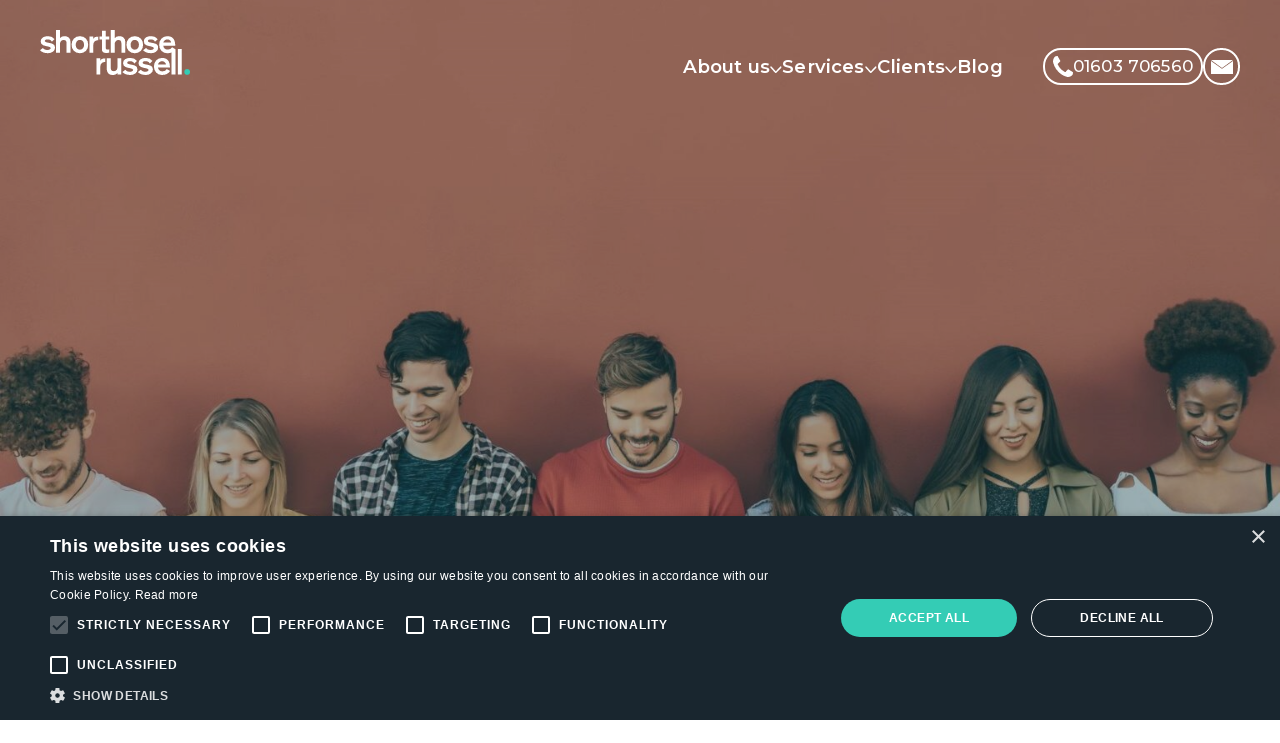

--- FILE ---
content_type: text/html; charset=UTF-8
request_url: https://www.shorthose-russell.co.uk/blog/top-tips-for-reaching-zoomers-in-2023/
body_size: 22627
content:
<!DOCTYPE html>
<html lang="en-GB">
<head>
	<meta charset="UTF-8">
	<meta name="viewport" content="width=device-width, initial-scale=1">
	<link rel="profile" href="https://gmpg.org/xfn/11">
	<title>Marketing to Gen Z: Top tips for reaching Zoomers in 2023 &#x2d; Shorthose Russell</title>
	<style>img:is([sizes="auto" i], [sizes^="auto," i]) { contain-intrinsic-size: 3000px 1500px }</style>
	
<!-- The SEO Framework by Sybre Waaijer -->
<meta name="robots" content="max-snippet:-1,max-image-preview:large,max-video-preview:-1" />
<link rel="canonical" href="https://www.shorthose-russell.co.uk/blog/top-tips-for-reaching-zoomers-in-2023/" />
<meta name="description" content="Gen Z aka zoomers are the first generation to grow up in an era with smartphones, the internet and social media. Here&#8217;s some tried and tested tips to help you tap into your Gen Z audience base." />
<meta property="og:type" content="article" />
<meta property="og:locale" content="en_GB" />
<meta property="og:site_name" content="Shorthose Russell" />
<meta property="og:title" content="Marketing to Gen Z: Top tips for reaching Zoomers in 2023" />
<meta property="og:description" content="Gen Z aka zoomers are the first generation to grow up in an era with smartphones, the internet and social media. Here&#8217;s some tried and tested tips to help you tap into your Gen Z audience base." />
<meta property="og:url" content="https://www.shorthose-russell.co.uk/blog/top-tips-for-reaching-zoomers-in-2023/" />
<meta property="og:image" content="https://www.shorthose-russell.co.uk/wp-content/uploads/2025/06/AdobeStock_327540357.jpg" />
<meta property="og:image:width" content="1920" />
<meta property="og:image:height" content="1080" />
<meta property="article:published_time" content="2023-09-09T23:00:00+00:00" />
<meta property="article:modified_time" content="2025-07-15T10:06:48+00:00" />
<meta name="twitter:card" content="summary_large_image" />
<meta name="twitter:title" content="Marketing to Gen Z: Top tips for reaching Zoomers in 2023" />
<meta name="twitter:description" content="Gen Z aka zoomers are the first generation to grow up in an era with smartphones, the internet and social media. Here&#8217;s some tried and tested tips to help you tap into your Gen Z audience base." />
<meta name="twitter:image" content="https://www.shorthose-russell.co.uk/wp-content/uploads/2025/06/AdobeStock_327540357.jpg" />
<script type="application/ld+json">{"@context":"https://schema.org","@graph":[{"@type":"WebSite","@id":"https://www.shorthose-russell.co.uk/#/schema/WebSite","url":"https://www.shorthose-russell.co.uk/","name":"Shorthose Russell","description":"Award&#x2d;Winning Digital Marketing, PR &amp; Design Agency","inLanguage":"en-GB","publisher":{"@type":"Organization","@id":"https://www.shorthose-russell.co.uk/#/schema/Organization","name":"Shorthose Russell","url":"https://www.shorthose-russell.co.uk/","logo":{"@type":"ImageObject","url":"https://www.shorthose-russell.co.uk/wp-content/uploads/2025/01/srl-favicon.png","contentUrl":"https://www.shorthose-russell.co.uk/wp-content/uploads/2025/01/srl-favicon.png","width":512,"height":512,"contentSize":"20314"}}},{"@type":"WebPage","@id":"https://www.shorthose-russell.co.uk/blog/top-tips-for-reaching-zoomers-in-2023/","url":"https://www.shorthose-russell.co.uk/blog/top-tips-for-reaching-zoomers-in-2023/","name":"Marketing to Gen Z: Top tips for reaching Zoomers in 2023 &#x2d; Shorthose Russell","description":"Gen Z aka zoomers are the first generation to grow up in an era with smartphones, the internet and social media. Here&#8217;s some tried and tested tips to help you tap into your Gen Z audience base.","inLanguage":"en-GB","isPartOf":{"@id":"https://www.shorthose-russell.co.uk/#/schema/WebSite"},"breadcrumb":{"@type":"BreadcrumbList","@id":"https://www.shorthose-russell.co.uk/#/schema/BreadcrumbList","itemListElement":[{"@type":"ListItem","position":1,"item":"https://www.shorthose-russell.co.uk/","name":"Shorthose Russell"},{"@type":"ListItem","position":2,"item":"https://www.shorthose-russell.co.uk/blog/category/news/","name":"Category: News"},{"@type":"ListItem","position":3,"name":"Marketing to Gen Z: Top tips for reaching Zoomers in 2023"}]},"potentialAction":{"@type":"ReadAction","target":"https://www.shorthose-russell.co.uk/blog/top-tips-for-reaching-zoomers-in-2023/"},"datePublished":"2023-09-09T23:00:00+00:00","dateModified":"2025-07-15T10:06:48+00:00","author":{"@type":"Person","@id":"https://www.shorthose-russell.co.uk/#/schema/Person/5689d7d4e0e14dfea96e1c0dc83f1d71","name":"Shorthose Russell"}}]}</script>
<!-- / The SEO Framework by Sybre Waaijer | 3.98ms meta | 0.23ms boot -->

<link rel='dns-prefetch' href='//cdnjs.cloudflare.com' />
<style id='classic-theme-styles-inline-css' type='text/css'>
/*! This file is auto-generated */
.wp-block-button__link{color:#fff;background-color:#32373c;border-radius:9999px;box-shadow:none;text-decoration:none;padding:calc(.667em + 2px) calc(1.333em + 2px);font-size:1.125em}.wp-block-file__button{background:#32373c;color:#fff;text-decoration:none}
</style>
<link rel='stylesheet' id='destyle-css' href='https://www.shorthose-russell.co.uk/wp-content/themes/base/assets/css/destyle.css?ver=6.8.3' type='text/css' media='all' />
<link rel='stylesheet' id='fancybox-css-css' href='https://cdnjs.cloudflare.com/ajax/libs/fancybox/3.5.7/jquery.fancybox.min.css?ver=3.5.7' type='text/css' media='all' />
<link rel='stylesheet' id='child-theme-css-css' href='https://www.shorthose-russell.co.uk/wp-content/themes/base-child/style.css?ver=1761211216' type='text/css' media='all' />
<script type="text/javascript" src="https://www.shorthose-russell.co.uk/wp-includes/js/jquery/jquery.min.js?ver=3.7.1" id="jquery-core-js"></script>
<link rel="https://api.w.org/" href="https://www.shorthose-russell.co.uk/wp-json/" /><link rel="alternate" title="JSON" type="application/json" href="https://www.shorthose-russell.co.uk/wp-json/wp/v2/posts/5294" /><link rel="alternate" title="oEmbed (JSON)" type="application/json+oembed" href="https://www.shorthose-russell.co.uk/wp-json/oembed/1.0/embed?url=https%3A%2F%2Fwww.shorthose-russell.co.uk%2Fblog%2Ftop-tips-for-reaching-zoomers-in-2023%2F" />
<link rel="alternate" title="oEmbed (XML)" type="text/xml+oembed" href="https://www.shorthose-russell.co.uk/wp-json/oembed/1.0/embed?url=https%3A%2F%2Fwww.shorthose-russell.co.uk%2Fblog%2Ftop-tips-for-reaching-zoomers-in-2023%2F&#038;format=xml" />
		    <link rel="icon" href="https://www.shorthose-russell.co.uk/wp-content/uploads/2025/01/srl-favicon.png" sizes="32x32" />
<link rel="icon" href="https://www.shorthose-russell.co.uk/wp-content/uploads/2025/01/srl-favicon.png" sizes="192x192" />
<link rel="apple-touch-icon" href="https://www.shorthose-russell.co.uk/wp-content/uploads/2025/01/srl-favicon.png" />
<meta name="msapplication-TileImage" content="https://www.shorthose-russell.co.uk/wp-content/uploads/2025/01/srl-favicon.png" />
	<!-- Google Tag Manager -->
<script>(function(w,d,s,l,i){w[l]=w[l]||[];w[l].push({'gtm.start':
new Date().getTime(),event:'gtm.js'});var f=d.getElementsByTagName(s)[0],
j=d.createElement(s),dl=l!='dataLayer'?'&l='+l:'';j.async=true;j.src=
'https://www.googletagmanager.com/gtm.js?id='+i+dl;f.parentNode.insertBefore(j,f);
})(window,document,'script','dataLayer','GTM-PMX9PS');</script>
<!-- End Google Tag Manager -->
<link rel="preconnect" href="https://fonts.googleapis.com">
<link rel="preconnect" href="https://fonts.gstatic.com" crossorigin>
<link href="https://fonts.googleapis.com/css2?family=Montserrat:ital,wght@0,100..900;1,100..900&display=swap" rel="stylesheet">
<link rel="stylesheet" href="https://cdnjs.cloudflare.com/ajax/libs/Swiper/11.0.5/swiper-bundle.min.css" integrity="sha512-rd0qOHVMOcez6pLWPVFIv7EfSdGKLt+eafXh4RO/12Fgr41hDQxfGvoi1Vy55QIVcQEujUE1LQrATCLl2Fs+ag==" crossorigin="anonymous" referrerpolicy="no-referrer" />
<script src="https://cdnjs.cloudflare.com/ajax/libs/Swiper/11.0.5/swiper-bundle.min.js" integrity="sha512-Ysw1DcK1P+uYLqprEAzNQJP+J4hTx4t/3X2nbVwszao8wD+9afLjBQYjz7Uk4ADP+Er++mJoScI42ueGtQOzEA==" crossorigin="anonymous" referrerpolicy="no-referrer"></script>	<!--[if (lt IE 9)]><script src="https://cdnjs.cloudflare.com/ajax/libs/tiny-slider/2.9.3/min/tiny-slider.helper.ie8.js"></script><![endif]-->
</head>
<body class="wp-singular post-template-default single single-post postid-5294 single-format-standard wp-embed-responsive wp-theme-base wp-child-theme-base-child">
<!-- Google Tag Manager (noscript) -->
<noscript><iframe src="https://www.googletagmanager.com/ns.html?id=GTM-PMX9PS"
height="0" width="0" style="display:none;visibility:hidden"></iframe></noscript>
<!-- End Google Tag Manager (noscript) --> 
	<style>
    		.lsb-button.button-style-white-outline{
			--btn-bg: ;
			--btn-txt-colour: #ffffff;
			background: var(--btn-bg);
			color: var(--btn-txt-colour);
			border:solid 2px #ffffff;border-radius:25px;		}
					.lsb-button.button-style-white-outline:hover{
				--btn-bg-hover: #34ccb5;
				--btn-txt-colour-hover: #ffffff;
				border:solid 2px #34ccb5;border-radius:25px;			}
		

/** Change colour **/
.single-btn-wrap.btn-hover-change-colour .lsb-button.button-style-white-outline:hover {
	background: #34ccb5;
	color: #ffffff;
}


/** From center **/
/* https://codepen.io/perry_nt/pen/eVboze */
.btn-hover-from-center .lsb-button.button-style-white-outline {
	position: relative;
		transition-delay: .1s;
}
.btn-hover-from-center .lsb-button.button-style-white-outline span {
  z-index: 1;
  position: relative;
}
.btn-hover-from-center .lsb-button.button-style-white-outline:hover {
  color: var(--btn-txt-colour-hover);
  transition-delay: .1s;
}
.btn-hover-from-center .lsb-button.button-style-white-outline::before {
	top: 0;
	left: 50%;
	height: 100%;
	width: 0;
	border: 1px solid var(--btn-bg);
	border-left: 0;
	border-right: 0;
	content: '';
	position: absolute;
	transition: inherit;
}
.btn-hover-from-center .lsb-button.button-style-white-outline::after {
	bottom: 0;
	left: 0;
	height: 0;
	width: 100%;
	background: var(--btn-bg-hover);
	content: '';
	position: absolute;
	transition: inherit;
	transition-delay: .1s;
}
.btn-hover-from-center .lsb-button.button-style-white-outline:hover::before {
	left: 0;
	width: 100%;
	transition-delay: 0s;
}
.btn-hover-from-center .lsb-button.button-style-white-outline:hover::after {
	top: 0;
	height: 100%;
	background: var(--btn-bg-hover);
	transition-delay: .1s;
}
    		.lsb-button.button-style-green-outline{
			--btn-bg: ;
			--btn-txt-colour: ;
			background: var(--btn-bg);
			color: var(--btn-txt-colour);
			border:solid 2px #34ccb5;border-radius:25px;		}
					.lsb-button.button-style-green-outline:hover{
				--btn-bg-hover: #34ccb5;
				--btn-txt-colour-hover: #ffffff;
				border:solid 2px #34ccb5;border-radius:25px;			}
		

/** Change colour **/
.single-btn-wrap.btn-hover-change-colour .lsb-button.button-style-green-outline:hover {
	background: #34ccb5;
	color: #ffffff;
}


/** From center **/
/* https://codepen.io/perry_nt/pen/eVboze */
.btn-hover-from-center .lsb-button.button-style-green-outline {
	position: relative;
		transition-delay: .1s;
}
.btn-hover-from-center .lsb-button.button-style-green-outline span {
  z-index: 1;
  position: relative;
}
.btn-hover-from-center .lsb-button.button-style-green-outline:hover {
  color: var(--btn-txt-colour-hover);
  transition-delay: .1s;
}
.btn-hover-from-center .lsb-button.button-style-green-outline::before {
	top: 0;
	left: 50%;
	height: 100%;
	width: 0;
	border: 1px solid var(--btn-bg);
	border-left: 0;
	border-right: 0;
	content: '';
	position: absolute;
	transition: inherit;
}
.btn-hover-from-center .lsb-button.button-style-green-outline::after {
	bottom: 0;
	left: 0;
	height: 0;
	width: 100%;
	background: var(--btn-bg-hover);
	content: '';
	position: absolute;
	transition: inherit;
	transition-delay: .1s;
}
.btn-hover-from-center .lsb-button.button-style-green-outline:hover::before {
	left: 0;
	width: 100%;
	transition-delay: 0s;
}
.btn-hover-from-center .lsb-button.button-style-green-outline:hover::after {
	top: 0;
	height: 100%;
	background: var(--btn-bg-hover);
	transition-delay: .1s;
}
    		.lsb-button.button-style-white-outline-dark-text{
			--btn-bg: ;
			--btn-txt-colour: #19262f;
			background: var(--btn-bg);
			color: var(--btn-txt-colour);
			border:solid 2px #ffffff;border-radius:25px;		}
					.lsb-button.button-style-white-outline-dark-text:hover{
				--btn-bg-hover: #ffffff;
				--btn-txt-colour-hover: #19262f;
				border:solid 2px #ffffff;border-radius:25px;			}
		

/** Change colour **/
.single-btn-wrap.btn-hover-change-colour .lsb-button.button-style-white-outline-dark-text:hover {
	background: #ffffff;
	color: #19262f;
}


/** From center **/
/* https://codepen.io/perry_nt/pen/eVboze */
.btn-hover-from-center .lsb-button.button-style-white-outline-dark-text {
	position: relative;
		transition-delay: .1s;
}
.btn-hover-from-center .lsb-button.button-style-white-outline-dark-text span {
  z-index: 1;
  position: relative;
}
.btn-hover-from-center .lsb-button.button-style-white-outline-dark-text:hover {
  color: var(--btn-txt-colour-hover);
  transition-delay: .1s;
}
.btn-hover-from-center .lsb-button.button-style-white-outline-dark-text::before {
	top: 0;
	left: 50%;
	height: 100%;
	width: 0;
	border: 1px solid var(--btn-bg);
	border-left: 0;
	border-right: 0;
	content: '';
	position: absolute;
	transition: inherit;
}
.btn-hover-from-center .lsb-button.button-style-white-outline-dark-text::after {
	bottom: 0;
	left: 0;
	height: 0;
	width: 100%;
	background: var(--btn-bg-hover);
	content: '';
	position: absolute;
	transition: inherit;
	transition-delay: .1s;
}
.btn-hover-from-center .lsb-button.button-style-white-outline-dark-text:hover::before {
	left: 0;
	width: 100%;
	transition-delay: 0s;
}
.btn-hover-from-center .lsb-button.button-style-white-outline-dark-text:hover::after {
	top: 0;
	height: 100%;
	background: var(--btn-bg-hover);
	transition-delay: .1s;
}
    </style>   
<style>
.lsb-button, .fluentform .frm-fluent-form .ff-btn, .post-loop-pagination-block .facetwp-load-more {
	text-transform: none}
</style>   
<style>
    		.block.full-screen-width .block-inner{max-width:none;}
    		.block.full-screen-contained-width .block-inner{max-width:none;}
    		.block.super-wide-contained-width .block-inner{max-width:1920px;}
    		.block.super-wide-width .block-inner{max-width:1920px;}
    		.block.extra-wide-width .block-inner{max-width:1560px;}
    		.block.wide-width .block-inner{max-width:1366px;}
    		.block.slightly-wide-width .block-inner{max-width:1200px;}
    		.block.standard-width .block-inner{max-width:1080px;}
    		.block.narrow-width .block-inner{max-width:930px;}
    		.block.extra-narrow-width .block-inner{max-width:812px;}
    	@media all and (min-width: 1921px) {
    		    		    		    		    		    		    		    		    		    		    	}
</style>   
<style>
    					.bg-transparent{background:none;}
		    					.bg-white{background:#ffffff;}
		    					.bg-grey{background:#f5f5f5;}
		    					.bg-dark{background:#19262f;}
		    					.bg-green{background:#34ccb5;}
		    </style>   
<style>
    		.f-c-white :is(h1, h2, h3, h4, h5, h6, p, li, div){color:#ffffff;}
    		.f-c-grey :is(h1, h2, h3, h4, h5, h6, p, li, div){color:#fafafa;}
    		.f-c-dark :is(h1, h2, h3, h4, h5, h6, p, li, div){color:#19262f;}
    		.f-c-green :is(h1, h2, h3, h4, h5, h6, p, li, div){color:#34ccb5;}
    </style>   
	<a class="skip-link screen-reader-text" href="#main-content">Skip to content</a>
  
								<header class="site-header header">
						<div  class="header-two-columns-block block extra-wide-width link-underline-from-left header-row">
    <div class="block-inner">
        <div class="header-column header-logo-container no-hover-underline">
            <a href="https://www.shorthose-russell.co.uk" aria-label="Shorthose Russell homepage">
                <?xml version="1.0" encoding="UTF-8"?> <svg xmlns="http://www.w3.org/2000/svg" xmlns:xlink="http://www.w3.org/1999/xlink" width="150" height="44.854" viewBox="0 0 150 44.854"><defs><clipPath id="clip-path"><rect width="150" height="44.854" fill="none"></rect></clipPath></defs><g id="white-logo" clip-path="url(#clip-path)"><path id="Path_6" data-name="Path 6" d="M311.87,20.683l-2.706,2.567c-.694-1.526-2.047-2.29-4.059-2.324-1.977-.035-2.983.486-2.983,1.561,0,.728.867,1.249,2.636,1.6a28.058,28.058,0,0,1,4.891,1.145,3.872,3.872,0,0,1,2.636,3.781,4.884,4.884,0,0,1-2.185,4.267,8.662,8.662,0,0,1-5,1.388c-3.5,0-6.105-.971-7.805-2.949l2.949-2.255c.9,1.353,2.463,2.012,4.648,2.012a4,4,0,0,0,2.255-.624,1.547,1.547,0,0,0,.867-1.284q0-1.041-2.6-1.561a31.592,31.592,0,0,1-4.822-1.214,4,4,0,0,1-2.6-3.851,4.48,4.48,0,0,1,2.081-3.989A9.045,9.045,0,0,1,305.14,17.7,8.147,8.147,0,0,1,311.87,20.683Z" transform="translate(-194.166 -11.56)" fill="#fff"></path><path id="Path_7" data-name="Path 7" d="M359.627,27.266H347.693a3.739,3.739,0,0,0,1.353,2.879,4.041,4.041,0,0,0,2.845,1.075,5.351,5.351,0,0,0,4.648-2.29l3.3,1.908V56.128H355.95V34.1a10.589,10.589,0,0,1-4.059.728,7.92,7.92,0,0,1-6.105-2.428,8.493,8.493,0,0,1-2.185-6.036,8.451,8.451,0,0,1,2.22-6.071,7.865,7.865,0,0,1,6.036-2.394C357.025,17.865,359.627,20.987,359.627,27.266Zm-11.968-3.018h7.875a2.875,2.875,0,0,0-.867-1.908,3.488,3.488,0,0,0-2.81-1.284,4.27,4.27,0,0,0-2.741.9A4.092,4.092,0,0,0,347.659,24.248Z" transform="translate(-224.405 -11.69)" fill="#fff"></path><path id="Path_8" data-name="Path 8" d="M162.6,97.666V81.5h3.885v2.255c.867-1.734,2.532-2.255,5-2.255v3.608a5.371,5.371,0,0,0-3.469,1.041,4.566,4.566,0,0,0-1.526,3.712v7.805Z" transform="translate(-106.194 -53.228)" fill="#fff"></path><path id="Path_9" data-name="Path 9" d="M207.2,81.5V97.666h-3.885v-1.6a5.554,5.554,0,0,1-4.648,2.012,6.517,6.517,0,0,1-4.024-1.145,5.592,5.592,0,0,1-1.943-4.683V81.5h3.92v9.574c0,2.116.971,3.191,2.879,3.191a3.559,3.559,0,0,0,3.018-1.318,4.689,4.689,0,0,0,.8-2.775V81.5H207.2Z" transform="translate(-125.852 -53.228)" fill="#fff"></path><path id="Path_10" data-name="Path 10" d="M252.17,83.283l-2.706,2.567c-.694-1.526-2.047-2.29-4.059-2.324-1.977-.035-2.983.486-2.983,1.561,0,.728.867,1.249,2.636,1.6a28.057,28.057,0,0,1,4.891,1.145,3.872,3.872,0,0,1,2.636,3.781,4.884,4.884,0,0,1-2.185,4.267,8.662,8.662,0,0,1-5,1.388c-3.5,0-6.105-.971-7.805-2.949l2.949-2.255c.9,1.353,2.463,2.012,4.648,2.012a4,4,0,0,0,2.255-.624,1.547,1.547,0,0,0,.867-1.284q0-1.041-2.6-1.561a31.592,31.592,0,0,1-4.822-1.214,4,4,0,0,1-2.6-3.851,4.48,4.48,0,0,1,2.081-3.989A9.045,9.045,0,0,1,245.44,80.3,8.24,8.24,0,0,1,252.17,83.283Z" transform="translate(-155.176 -52.444)" fill="#fff"></path><path id="Path_11" data-name="Path 11" d="M296.77,83.283l-2.706,2.567c-.694-1.526-2.047-2.29-4.059-2.324-1.977-.035-2.983.486-2.983,1.561,0,.728.867,1.249,2.636,1.6a28.057,28.057,0,0,1,4.891,1.145,3.872,3.872,0,0,1,2.636,3.781A4.884,4.884,0,0,1,295,95.876a8.662,8.662,0,0,1-5,1.388c-3.5,0-6.105-.971-7.805-2.949l2.949-2.255c.9,1.353,2.463,2.012,4.648,2.012a4,4,0,0,0,2.255-.624,1.547,1.547,0,0,0,.867-1.284q0-1.041-2.6-1.561a31.592,31.592,0,0,1-4.822-1.214,4,4,0,0,1-2.6-3.851,4.48,4.48,0,0,1,2.081-3.989A9.045,9.045,0,0,1,290.04,80.3,8.147,8.147,0,0,1,296.77,83.283Z" transform="translate(-184.305 -52.444)" fill="#fff"></path><path id="Path_12" data-name="Path 12" d="M344.427,89.8H332.493a3.739,3.739,0,0,0,1.353,2.879,4.041,4.041,0,0,0,2.845,1.075,5.351,5.351,0,0,0,4.648-2.29l3.3,1.908c-1.735,2.636-4.371,3.955-7.944,3.955a7.92,7.92,0,0,1-6.105-2.428,9.419,9.419,0,0,1,.035-12.107,7.865,7.865,0,0,1,6.036-2.394C341.86,80.4,344.427,83.522,344.427,89.8Zm-11.933-2.983h7.875a2.875,2.875,0,0,0-.867-1.908,3.488,3.488,0,0,0-2.81-1.284,4.27,4.27,0,0,0-2.741.9A3.873,3.873,0,0,0,332.493,86.818Z" transform="translate(-214.478 -52.509)" fill="#fff"></path><path id="Path_13" data-name="Path 13" d="M397.4,80.293V54.9h3.885V80.293Z" transform="translate(-259.542 -35.855)" fill="#fff"></path><path id="Path_14" data-name="Path 14" d="M421.689,115.145a2.845,2.845,0,1,1-2.845-2.845A2.857,2.857,0,0,1,421.689,115.145Z" transform="translate(-271.689 -73.343)" fill="#34ccb5"></path><path id="Path_15" data-name="Path 15" d="M257.591,18a7.92,7.92,0,0,1,6.105,2.428,8.493,8.493,0,0,1,2.185,6.036A8.493,8.493,0,0,1,263.7,32.5a8.89,8.89,0,0,1-12.211,0,8.493,8.493,0,0,1-2.185-6.036,8.451,8.451,0,0,1,2.22-6.071A7.891,7.891,0,0,1,257.591,18Zm0,3.608a3.694,3.694,0,0,0-3.122,1.492,5.435,5.435,0,0,0-1.041,3.4,5.5,5.5,0,0,0,1.041,3.4,4.013,4.013,0,0,0,6.244,0,5.435,5.435,0,0,0,1.041-3.4,5.5,5.5,0,0,0-1.041-3.4A3.694,3.694,0,0,0,257.591,21.608Z" transform="translate(-162.818 -11.756)" fill="#fff"></path><g id="Group_1" data-name="Group 1"><path id="Path_16" data-name="Path 16" d="M14.57,20.749l-2.706,2.567c-.694-1.526-2.047-2.29-4.059-2.324-1.977-.035-2.983.486-2.983,1.561,0,.728.867,1.249,2.636,1.6a28.057,28.057,0,0,1,4.891,1.145,3.872,3.872,0,0,1,2.636,3.781A4.884,4.884,0,0,1,12.8,33.341a8.662,8.662,0,0,1-5,1.388c-3.469,0-6.071-.971-7.805-2.949l2.949-2.255c.9,1.353,2.463,2.012,4.648,2.012a4,4,0,0,0,2.255-.624,1.547,1.547,0,0,0,.867-1.284q0-1.041-2.6-1.561A29.248,29.248,0,0,1,3.33,26.889a4,4,0,0,1-2.6-3.851A4.48,4.48,0,0,1,2.81,19.049,9.045,9.045,0,0,1,7.875,17.8,8.093,8.093,0,0,1,14.57,20.749Z" transform="translate(0 -11.625)" fill="#fff"></path><path id="Path_17" data-name="Path 17" d="M46.1,22.722V0h3.885V8.187a5.554,5.554,0,0,1,4.648-2.012A6.517,6.517,0,0,1,58.658,7.32,5.592,5.592,0,0,1,60.6,12V22.687H56.715v-9.54c0-2.116-.971-3.191-2.879-3.191a3.288,3.288,0,0,0-2.983,1.492,5.05,5.05,0,0,0-.833,2.983v8.291Z" transform="translate(-30.108)" fill="#fff"></path><path id="Path_18" data-name="Path 18" d="M173.959,8.189V2.5h3.885V8.189h3.469V11h-3.469v8.152a2.519,2.519,0,0,0,.312,1.457,1.648,1.648,0,0,0,1.422.52l1.735-.208v3.261a16.827,16.827,0,0,1-3.087.382c-2.845,0-4.267-1.284-4.267-3.885V11.034H171.6V8.224h2.359Z" transform="translate(-112.072 -1.633)" fill="#fff"></path><path id="Path_19" data-name="Path 19" d="M203.9,22.722V0h3.92V8.187a5.554,5.554,0,0,1,4.648-2.012,6.517,6.517,0,0,1,4.024,1.145A5.592,5.592,0,0,1,218.435,12V22.687H214.55v-9.54c0-2.116-.971-3.191-2.879-3.191a3.288,3.288,0,0,0-2.983,1.492,5.05,5.05,0,0,0-.833,2.983v8.291Z" transform="translate(-133.167)" fill="#fff"></path><path id="Path_20" data-name="Path 20" d="M142.4,35.131V19h3.885v2.255c.867-1.735,2.532-2.255,5-2.255v3.608a5.371,5.371,0,0,0-3.469,1.041,4.566,4.566,0,0,0-1.526,3.712v7.805H142.4Z" transform="translate(-93.001 -12.409)" fill="#fff"></path><path id="Path_21" data-name="Path 21" d="M99.391,18a7.92,7.92,0,0,1,6.105,2.428,8.493,8.493,0,0,1,2.185,6.036A8.493,8.493,0,0,1,105.5,32.5a8.89,8.89,0,0,1-12.211,0A8.493,8.493,0,0,1,91.1,26.464a8.451,8.451,0,0,1,2.22-6.071A7.891,7.891,0,0,1,99.391,18Zm0,3.608A3.694,3.694,0,0,0,96.269,23.1a5.435,5.435,0,0,0-1.041,3.4,5.5,5.5,0,0,0,1.041,3.4,4.013,4.013,0,0,0,6.244,0,5.435,5.435,0,0,0,1.041-3.4,5.5,5.5,0,0,0-1.041-3.4A3.694,3.694,0,0,0,99.391,21.608Z" transform="translate(-59.497 -11.756)" fill="#fff"></path></g></g></svg>             </a>
        </div>
        <div class="header-column menu-container">
            <div class="desk-menu-container">
                <div class="menu-primary-menu-container"><ul id="menu-primary-menu" class="menu"><li id="menu-item-3110" class="menu-item menu-item-has-children"><a href="https://www.shorthose-russell.co.uk/about/">About us</a>
<div class='sub-menu-wrap'><svg class='submenu-top-icon' xmlns='http://www.w3.org/2000/svg' width='22' height='22' viewBox='0 0 22 22'><circle cx='11' cy='11' r='11' fill='#fff'/></svg><ul class='sub-menu'>
	<li id="menu-item-3869" class="menu-item"><a href="https://www.shorthose-russell.co.uk/meet-the-team/">Meet the team.</a></li>
	<li id="menu-item-3747" class="menu-item"><a href="https://www.shorthose-russell.co.uk/careers/">Careers.</a></li>
</ul></div>
</li>
<li id="menu-item-3739" class="menu-item menu-item-has-children"><a href="https://www.shorthose-russell.co.uk/services/">Services</a>
<div class='sub-menu-wrap'><svg class='submenu-top-icon' xmlns='http://www.w3.org/2000/svg' width='22' height='22' viewBox='0 0 22 22'><circle cx='11' cy='11' r='11' fill='#fff'/></svg><ul class='sub-menu'>
	<li id="menu-item-3744" class="menu-item"><a href="https://www.shorthose-russell.co.uk/services/digital/">Digital.</a></li>
	<li id="menu-item-3743" class="menu-item"><a href="https://www.shorthose-russell.co.uk/services/design/">Design.</a></li>
	<li id="menu-item-3742" class="menu-item"><a href="https://www.shorthose-russell.co.uk/services/pr/">PR.</a></li>
	<li id="menu-item-3741" class="menu-item"><a href="https://www.shorthose-russell.co.uk/services/web-design/">Web Design.</a></li>
</ul></div>
</li>
<li id="menu-item-3748" class="menu-item menu-item-has-children"><a href="https://www.shorthose-russell.co.uk/clients/">Clients</a>
<div class='sub-menu-wrap'><svg class='submenu-top-icon' xmlns='http://www.w3.org/2000/svg' width='22' height='22' viewBox='0 0 22 22'><circle cx='11' cy='11' r='11' fill='#fff'/></svg><ul class='sub-menu'>
	<li id="menu-item-3745" class="menu-item"><a href="https://www.shorthose-russell.co.uk/work/">Work.</a></li>
</ul></div>
</li>
<li id="menu-item-3746" class="menu-item"><a href="https://www.shorthose-russell.co.uk/blog/">Blog</a></li>
</ul></div>            </div>
            <div class="header-contact-details">
                                    <div class="site-phone contact-details no-hover-underline">
                        <a href="tel:01603706560">
                            <div class="icon">
                                <svg xmlns="http://www.w3.org/2000/svg" width="20.187" height="20.176" viewBox="0 0 20.187 20.176">
                                  <path d="M-525.517,821.621c-.222-.131-.455-.244-.678-.374q-1.478-.86-2.953-1.733a.887.887,0,0,0-1.253.062.838.838,0,0,0-.063.078c-.281.271-.532.574-.789.869-.327.367-.646.745-.979,1.1a.661.661,0,0,1-.861.153c-.424-.23-.85-.459-1.266-.7a13.233,13.233,0,0,1-4.265-3.805c-.591-.843-1.093-1.751-1.621-2.638a.681.681,0,0,1,.163-.906c.336-.312.689-.605,1.029-.913s.71-.632,1.041-.972a.782.782,0,0,0,.1-1.031c-.052-.086-.1-.171-.154-.257-.441-.746-.886-1.49-1.322-2.239-.287-.49-.558-.987-.836-1.481a.727.727,0,0,0-.824-.376c-.263.042-.53.068-.789.128a2.812,2.812,0,0,0-1.591.717,6.109,6.109,0,0,0-1.679,4.038,5.8,5.8,0,0,0,.358,1.986,17.654,17.654,0,0,0,2.837,5.722,28.025,28.025,0,0,0,3.939,4.016,13.822,13.822,0,0,0,3.663,2.272c.8.321,1.611.641,2.438.9a7.794,7.794,0,0,0,1.827.374,5.86,5.86,0,0,0,4.116-1.533,1.972,1.972,0,0,0,.686-1.08c.1-.4.211-.806.28-1.215C-524.851,822.12-524.935,821.966-525.517,821.621Z" transform="translate(545.105 -806.436)" fill="#fff"/>
                                </svg>
                            </div>
                            <div class="site-number nowrap desk">
                                01603 706560                            </div>
                        </a>
                    </div>
                                                    <div class="site-email icon contact-details no-hover-underline">
                        <a href="mailto:info@thissrl.co.uk">
                            <svg xmlns="http://www.w3.org/2000/svg" width="22" height="14" viewBox="0 0 22 14">
                              <g transform="translate(12776.999 113)">
                                <path id="Subtraction_5" data-name="Subtraction 5" d="M22,13H0V0L11,7.8,22,0V13Z" transform="translate(-12776.999 -112)" fill="#fff"/>
                                <path id="Polygon_6" data-name="Polygon 6" d="M10.882.086a.2.2,0,0,1,.235,0L21.5,7.638A.2.2,0,0,1,21.385,8H.615A.2.2,0,0,1,.5,7.638Z" transform="translate(-12754.999 -105) rotate(180)" fill="#fff"/>
                              </g>
                            </svg>
                        </a>
                    </div>
                            </div>

            <div class="mob-menu-btn-container">
                <div class="mob-menu-btn-wrap">
                    <div class="mob-menu-btn" id="toggle">
                        <span class="top"></span>
                        <span class="middle"></span>
                        <span class="bottom"></span>
                        </div>
                    </div>
            </div>
        </div>
    </div>
    <div class="mob-menu-container">
        <div class="close-btn" id="close-menu">
                <span></span>
                <span></span>
              </div>
        <div class="menu-container-inner">
            <div class="flyout-logo">
                <svg xmlns="http://www.w3.org/2000/svg" xmlns:xlink="http://www.w3.org/1999/xlink" width="150" height="44.854" viewBox="0 0 150 44.854"><defs><clipPath id="clip-path"><rect width="150" height="44.854" fill="none"></rect></clipPath></defs><g id="white-logo" clip-path="url(#clip-path)"><path id="Path_6" data-name="Path 6" d="M311.87,20.683l-2.706,2.567c-.694-1.526-2.047-2.29-4.059-2.324-1.977-.035-2.983.486-2.983,1.561,0,.728.867,1.249,2.636,1.6a28.058,28.058,0,0,1,4.891,1.145,3.872,3.872,0,0,1,2.636,3.781,4.884,4.884,0,0,1-2.185,4.267,8.662,8.662,0,0,1-5,1.388c-3.5,0-6.105-.971-7.805-2.949l2.949-2.255c.9,1.353,2.463,2.012,4.648,2.012a4,4,0,0,0,2.255-.624,1.547,1.547,0,0,0,.867-1.284q0-1.041-2.6-1.561a31.592,31.592,0,0,1-4.822-1.214,4,4,0,0,1-2.6-3.851,4.48,4.48,0,0,1,2.081-3.989A9.045,9.045,0,0,1,305.14,17.7,8.147,8.147,0,0,1,311.87,20.683Z" transform="translate(-194.166 -11.56)" fill="#fff"></path><path id="Path_7" data-name="Path 7" d="M359.627,27.266H347.693a3.739,3.739,0,0,0,1.353,2.879,4.041,4.041,0,0,0,2.845,1.075,5.351,5.351,0,0,0,4.648-2.29l3.3,1.908V56.128H355.95V34.1a10.589,10.589,0,0,1-4.059.728,7.92,7.92,0,0,1-6.105-2.428,8.493,8.493,0,0,1-2.185-6.036,8.451,8.451,0,0,1,2.22-6.071,7.865,7.865,0,0,1,6.036-2.394C357.025,17.865,359.627,20.987,359.627,27.266Zm-11.968-3.018h7.875a2.875,2.875,0,0,0-.867-1.908,3.488,3.488,0,0,0-2.81-1.284,4.27,4.27,0,0,0-2.741.9A4.092,4.092,0,0,0,347.659,24.248Z" transform="translate(-224.405 -11.69)" fill="#fff"></path><path id="Path_8" data-name="Path 8" d="M162.6,97.666V81.5h3.885v2.255c.867-1.734,2.532-2.255,5-2.255v3.608a5.371,5.371,0,0,0-3.469,1.041,4.566,4.566,0,0,0-1.526,3.712v7.805Z" transform="translate(-106.194 -53.228)" fill="#fff"></path><path id="Path_9" data-name="Path 9" d="M207.2,81.5V97.666h-3.885v-1.6a5.554,5.554,0,0,1-4.648,2.012,6.517,6.517,0,0,1-4.024-1.145,5.592,5.592,0,0,1-1.943-4.683V81.5h3.92v9.574c0,2.116.971,3.191,2.879,3.191a3.559,3.559,0,0,0,3.018-1.318,4.689,4.689,0,0,0,.8-2.775V81.5H207.2Z" transform="translate(-125.852 -53.228)" fill="#fff"></path><path id="Path_10" data-name="Path 10" d="M252.17,83.283l-2.706,2.567c-.694-1.526-2.047-2.29-4.059-2.324-1.977-.035-2.983.486-2.983,1.561,0,.728.867,1.249,2.636,1.6a28.057,28.057,0,0,1,4.891,1.145,3.872,3.872,0,0,1,2.636,3.781,4.884,4.884,0,0,1-2.185,4.267,8.662,8.662,0,0,1-5,1.388c-3.5,0-6.105-.971-7.805-2.949l2.949-2.255c.9,1.353,2.463,2.012,4.648,2.012a4,4,0,0,0,2.255-.624,1.547,1.547,0,0,0,.867-1.284q0-1.041-2.6-1.561a31.592,31.592,0,0,1-4.822-1.214,4,4,0,0,1-2.6-3.851,4.48,4.48,0,0,1,2.081-3.989A9.045,9.045,0,0,1,245.44,80.3,8.24,8.24,0,0,1,252.17,83.283Z" transform="translate(-155.176 -52.444)" fill="#fff"></path><path id="Path_11" data-name="Path 11" d="M296.77,83.283l-2.706,2.567c-.694-1.526-2.047-2.29-4.059-2.324-1.977-.035-2.983.486-2.983,1.561,0,.728.867,1.249,2.636,1.6a28.057,28.057,0,0,1,4.891,1.145,3.872,3.872,0,0,1,2.636,3.781A4.884,4.884,0,0,1,295,95.876a8.662,8.662,0,0,1-5,1.388c-3.5,0-6.105-.971-7.805-2.949l2.949-2.255c.9,1.353,2.463,2.012,4.648,2.012a4,4,0,0,0,2.255-.624,1.547,1.547,0,0,0,.867-1.284q0-1.041-2.6-1.561a31.592,31.592,0,0,1-4.822-1.214,4,4,0,0,1-2.6-3.851,4.48,4.48,0,0,1,2.081-3.989A9.045,9.045,0,0,1,290.04,80.3,8.147,8.147,0,0,1,296.77,83.283Z" transform="translate(-184.305 -52.444)" fill="#fff"></path><path id="Path_12" data-name="Path 12" d="M344.427,89.8H332.493a3.739,3.739,0,0,0,1.353,2.879,4.041,4.041,0,0,0,2.845,1.075,5.351,5.351,0,0,0,4.648-2.29l3.3,1.908c-1.735,2.636-4.371,3.955-7.944,3.955a7.92,7.92,0,0,1-6.105-2.428,9.419,9.419,0,0,1,.035-12.107,7.865,7.865,0,0,1,6.036-2.394C341.86,80.4,344.427,83.522,344.427,89.8Zm-11.933-2.983h7.875a2.875,2.875,0,0,0-.867-1.908,3.488,3.488,0,0,0-2.81-1.284,4.27,4.27,0,0,0-2.741.9A3.873,3.873,0,0,0,332.493,86.818Z" transform="translate(-214.478 -52.509)" fill="#fff"></path><path id="Path_13" data-name="Path 13" d="M397.4,80.293V54.9h3.885V80.293Z" transform="translate(-259.542 -35.855)" fill="#fff"></path><path id="Path_14" data-name="Path 14" d="M421.689,115.145a2.845,2.845,0,1,1-2.845-2.845A2.857,2.857,0,0,1,421.689,115.145Z" transform="translate(-271.689 -73.343)" fill="#34ccb5"></path><path id="Path_15" data-name="Path 15" d="M257.591,18a7.92,7.92,0,0,1,6.105,2.428,8.493,8.493,0,0,1,2.185,6.036A8.493,8.493,0,0,1,263.7,32.5a8.89,8.89,0,0,1-12.211,0,8.493,8.493,0,0,1-2.185-6.036,8.451,8.451,0,0,1,2.22-6.071A7.891,7.891,0,0,1,257.591,18Zm0,3.608a3.694,3.694,0,0,0-3.122,1.492,5.435,5.435,0,0,0-1.041,3.4,5.5,5.5,0,0,0,1.041,3.4,4.013,4.013,0,0,0,6.244,0,5.435,5.435,0,0,0,1.041-3.4,5.5,5.5,0,0,0-1.041-3.4A3.694,3.694,0,0,0,257.591,21.608Z" transform="translate(-162.818 -11.756)" fill="#fff"></path><g id="Group_1" data-name="Group 1"><path id="Path_16" data-name="Path 16" d="M14.57,20.749l-2.706,2.567c-.694-1.526-2.047-2.29-4.059-2.324-1.977-.035-2.983.486-2.983,1.561,0,.728.867,1.249,2.636,1.6a28.057,28.057,0,0,1,4.891,1.145,3.872,3.872,0,0,1,2.636,3.781A4.884,4.884,0,0,1,12.8,33.341a8.662,8.662,0,0,1-5,1.388c-3.469,0-6.071-.971-7.805-2.949l2.949-2.255c.9,1.353,2.463,2.012,4.648,2.012a4,4,0,0,0,2.255-.624,1.547,1.547,0,0,0,.867-1.284q0-1.041-2.6-1.561A29.248,29.248,0,0,1,3.33,26.889a4,4,0,0,1-2.6-3.851A4.48,4.48,0,0,1,2.81,19.049,9.045,9.045,0,0,1,7.875,17.8,8.093,8.093,0,0,1,14.57,20.749Z" transform="translate(0 -11.625)" fill="#fff"></path><path id="Path_17" data-name="Path 17" d="M46.1,22.722V0h3.885V8.187a5.554,5.554,0,0,1,4.648-2.012A6.517,6.517,0,0,1,58.658,7.32,5.592,5.592,0,0,1,60.6,12V22.687H56.715v-9.54c0-2.116-.971-3.191-2.879-3.191a3.288,3.288,0,0,0-2.983,1.492,5.05,5.05,0,0,0-.833,2.983v8.291Z" transform="translate(-30.108)" fill="#fff"></path><path id="Path_18" data-name="Path 18" d="M173.959,8.189V2.5h3.885V8.189h3.469V11h-3.469v8.152a2.519,2.519,0,0,0,.312,1.457,1.648,1.648,0,0,0,1.422.52l1.735-.208v3.261a16.827,16.827,0,0,1-3.087.382c-2.845,0-4.267-1.284-4.267-3.885V11.034H171.6V8.224h2.359Z" transform="translate(-112.072 -1.633)" fill="#fff"></path><path id="Path_19" data-name="Path 19" d="M203.9,22.722V0h3.92V8.187a5.554,5.554,0,0,1,4.648-2.012,6.517,6.517,0,0,1,4.024,1.145A5.592,5.592,0,0,1,218.435,12V22.687H214.55v-9.54c0-2.116-.971-3.191-2.879-3.191a3.288,3.288,0,0,0-2.983,1.492,5.05,5.05,0,0,0-.833,2.983v8.291Z" transform="translate(-133.167)" fill="#fff"></path><path id="Path_20" data-name="Path 20" d="M142.4,35.131V19h3.885v2.255c.867-1.735,2.532-2.255,5-2.255v3.608a5.371,5.371,0,0,0-3.469,1.041,4.566,4.566,0,0,0-1.526,3.712v7.805H142.4Z" transform="translate(-93.001 -12.409)" fill="#fff"></path><path id="Path_21" data-name="Path 21" d="M99.391,18a7.92,7.92,0,0,1,6.105,2.428,8.493,8.493,0,0,1,2.185,6.036A8.493,8.493,0,0,1,105.5,32.5a8.89,8.89,0,0,1-12.211,0A8.493,8.493,0,0,1,91.1,26.464a8.451,8.451,0,0,1,2.22-6.071A7.891,7.891,0,0,1,99.391,18Zm0,3.608A3.694,3.694,0,0,0,96.269,23.1a5.435,5.435,0,0,0-1.041,3.4,5.5,5.5,0,0,0,1.041,3.4,4.013,4.013,0,0,0,6.244,0,5.435,5.435,0,0,0,1.041-3.4,5.5,5.5,0,0,0-1.041-3.4A3.694,3.694,0,0,0,99.391,21.608Z" transform="translate(-59.497 -11.756)" fill="#fff"></path></g></g></svg>
            </div>
            <div class="menu-primary-menu-container"><ul id="menu-primary-menu-1" class="menu"><li class="menu-item menu-item-has-children"><a href="https://www.shorthose-russell.co.uk/about/">About us</a>
<ul class="sub-menu">
	<li class="menu-item"><a href="https://www.shorthose-russell.co.uk/meet-the-team/">Meet the team.</a></li>
	<li class="menu-item"><a href="https://www.shorthose-russell.co.uk/careers/">Careers.</a></li>
</ul>
</li>
<li class="menu-item menu-item-has-children"><a href="https://www.shorthose-russell.co.uk/services/">Services</a>
<ul class="sub-menu">
	<li class="menu-item"><a href="https://www.shorthose-russell.co.uk/services/digital/">Digital.</a></li>
	<li class="menu-item"><a href="https://www.shorthose-russell.co.uk/services/design/">Design.</a></li>
	<li class="menu-item"><a href="https://www.shorthose-russell.co.uk/services/pr/">PR.</a></li>
	<li class="menu-item"><a href="https://www.shorthose-russell.co.uk/services/web-design/">Web Design.</a></li>
</ul>
</li>
<li class="menu-item menu-item-has-children"><a href="https://www.shorthose-russell.co.uk/clients/">Clients</a>
<ul class="sub-menu">
	<li class="menu-item"><a href="https://www.shorthose-russell.co.uk/work/">Work.</a></li>
</ul>
</li>
<li class="menu-item"><a href="https://www.shorthose-russell.co.uk/blog/">Blog</a></li>
</ul></div>        </div>
    </div>
</div>
    <style>
        .hero-height-full-screen .hero-image-wrap img {
            max-height: clamp(550px, calc(100vh - 79.9833px), 1080px);
        }
        @media all and (max-width: 1024px) {
            .hero-height-full-screen .hero-image-wrap img {
                max-height: clamp(550px, calc(100vh - 70px), 1080px);
            }
        }
        @media all and (max-width: 480px) {
            .hero-height-full-screen .hero-image-wrap img {
                max-height: clamp(550px, calc(100vh - 60px), 1080px);
            }
        }
    </style>					</header>
							
		<main id="main-content" role="main">
							<div  class="hero-block block btn-content-alignment- btn-layout-side-by-side btn-width-content btn-size-standard hero-height-medium hero-content-alignment-left hero-type-image full-screen-width p-b-none overlay-tint">
	<div class="block-inner">
		                            <div class="hero-image-wrap" data-sal="fade" data-sal-delay="0" data-sal-duration="750">
                    <img fetchpriority="high" decoding="async" width="1920" height="1080" src="https://www.shorthose-russell.co.uk/wp-content/uploads/2025/06/AdobeStock_327540357.jpg" class="attachment-full size-full wp-post-image" alt="" loading="eager" data-no-lazy="1" srcset="https://www.shorthose-russell.co.uk/wp-content/uploads/2025/06/AdobeStock_327540357.jpg 1920w, https://www.shorthose-russell.co.uk/wp-content/uploads/2025/06/AdobeStock_327540357-1536x864.jpg 1536w" sizes="(max-width: 1920px) 100vw, 1920px" />                </div>
            	    
	    
		
        
	</div>
</div>
<span id="content"></span>
    <div class="block breadcrumbs container narrow-width p-b-80 secondary-font link-underline-from-left fs-small-one absolute-position">
        <div class="block-inner">
            <div class="container-width" data-sal="fade" data-sal-delay="200">
                <span class="breadcrumbs-separator"><</span> <span class="breadcrumb-item"><a href="/blog/">Back</a></span>            </div>
        </div>
    </div>


<div  class="post-title-block block narrow-width bg-dark link-underline-from-left p-t-95 p-b-50 post-title-align-left">
<div class="block-inner">
    <h1 class="h2">
        Marketing to Gen Z: Top tips for reaching Zoomers in 2023    </h1>

<div class="post-categories fs-large-four green"><a href="https://www.shorthose-russell.co.uk/blog/?_post_categories=news">News</a></div>


    <div class="post-date fs-large-two">
        <time 
            datetime="2023-09-10T00:00:00+01:00" 
            itemprop="datePublished"
        >
            10 September 2023        </time>
    </div>
</div>

</div>

<div  class="next-prev-post-block block bg-grey link-underline-from-left p-b-none contain">
    <div class="block-inner no-hover-underline">
                    <div class="next-prev-nav previous-post">
                                    <div class="inner">
                        <a href="https://www.shorthose-russell.co.uk/blog/how-to-create-better-instagram-reels-for-your-business/" rel="prev">
                            <svg xmlns="http://www.w3.org/2000/svg" width="28.368" height="52.493" viewBox="0 0 28.368 52.493">
                              <path id="previous-pointer" d="M0,0,25.186,25.186,50.371,0" transform="translate(27.307 1.061) rotate(90)" fill="none" stroke="#34ccb5" stroke-width="3"/>
                            </svg>
                            <span>Previous</span>
                        </a>
                    </div>
                            </div>
            <div class="next-prev-nav view-all">
                <div class="inner">
                                            <a href="/blog/">
                            View all
                        </a>
                                    </div>
            </div>
            <div class="next-prev-nav next-post">
                                    <div class="inner">
                        <a href="https://www.shorthose-russell.co.uk/blog/paid-influencer-campaigns-what-is-all-the-fuss-about/" rel="next">
                            <span>Next</span>
                            <svg xmlns="http://www.w3.org/2000/svg" width="28.368" height="52.493" viewBox="0 0 28.368 52.493">
                              <path id="next-pointer" d="M0,0,25.186,25.186,50.371,0" transform="translate(1.061 51.432) rotate(-90)" fill="none" stroke="#34ccb5" stroke-width="3"/>
                            </svg>
                        </a>
                    </div>
                            </div>
            </div>
</div>

<article class="hentry post-content-block block full-screen-width contain">
    <div class="entry-content" itemprop="text">
        <div class="paragraph-block block link-underline-from-left core narrow-width"><div class="block-inner">
<p>Born between 1996 and 2010, Gen Z are a socially conscious generation who place a huge amount of value in authenticity, transparency, and self-expression. Colloquially known as Zoomers, they’re responsible for many of the current social media trends, viral jokes and have redefined the landscape of social media as we once knew it.</p>
</div></div>

<div class="paragraph-block block link-underline-from-left core narrow-width"><div class="block-inner">
<p>Digitally minded, tech-savvy and culturally sensitive, they’re the first generation to grow up in an era with smartphones, the internet and social media at their fingertips. These factors have shaped their buying habits, making them more likely to purchase from brands with engaged online communities, who share their values on social issues and sustainability.</p>
</div></div>

<div class="paragraph-block block link-underline-from-left core narrow-width"><div class="block-inner">
<p>Now teens or young adults, large numbers of Zoomers are getting their heads around disposable incomes. So, if you are a brand that hasn’t been considering marketing strategies for Gen Z, now is the time to start.</p>
</div></div>

<div class="paragraph-block block link-underline-from-left core narrow-width"><div class="block-inner">
<p>We’ve rounded up some tried and tested tips to help you tap into your Gen Z audience base:</p>
</div></div>

<div class="paragraph-block block link-underline-from-left core narrow-width"><div class="block-inner">
<p><strong>&nbsp;</strong></p>
</div></div>

<div class="paragraph-block block link-underline-from-left core narrow-width contain"><div class="block-inner">
<p><strong>Values are key</strong></p>
</div></div>

<div class="paragraph-block block link-underline-from-left core narrow-width contain"><div class="block-inner">
<p>Zoomers care about what the company stand for, as much as they do about the quality, value, style or function or the product or service they’re buying.</p>
</div></div>

<div class="paragraph-block block link-underline-from-left core narrow-width contain"><div class="block-inner">
<p>In fact, a sustainability efforts and a solid stance social justice issues are <a href="https://www.statista.com/statistics/1288802/factors-considered-by-gen-z-when-making-a-purchase-uk/">two of the top purchase considerations for Gen Z</a>.</p>
</div></div>

<div class="paragraph-block block link-underline-from-left core narrow-width contain"><div class="block-inner">
<p>In 2016, Nike released an ad featuring Colin Kaepernick, an NFL football player who was dropped from his team for <a href="https://www.cbc.ca/radio/day6/climate-change-and-conflict-in-afghanistan-a-mannequin-graveyard-gaming-guardians-of-the-galaxy-and-more-1.6229369/colin-kaepernick-taking-a-knee-set-stage-for-blm-protests-kamala-harris-as-vp-writer-1.6229472">taking the knee</a> in protest against racism, acting as a catalyst for the Black Lives Matter movement we know around the world today. The advert’s slogan was ‘Believe in something. Even if it means sacrificing everything. Just do it.’</p>
</div></div>

<div class="paragraph-block block link-underline-from-left core narrow-width contain"><div class="block-inner">
<p>Although Nike’s stance on the social issue faced backlash from some consumers, others rose to support the brand on social media and actively bought their products, with <a href="https://adage.com/article/cmo-strategy/watch-nike-s-kaepernick-ad-expose-a-generational-divide/314874">Gen Z showing particular interest in the ad</a> due to its alignment with their social and political values.</p>
</div></div>

<div class="paragraph-block block link-underline-from-left core narrow-width contain"><div class="block-inner">
<p>&nbsp;</p>
</div></div>

<div class="paragraph-block block link-underline-from-left core narrow-width contain"><div class="block-inner">
<p><strong>Be transparent</strong></p>
</div></div>

<div class="paragraph-block block link-underline-from-left core narrow-width contain"><div class="block-inner">
<p>Gen Z can sense performative marketing moves from a mile off. The bad news is that society is rife with it, and some brands have had to learn the hard way that greenwashing just won’t stand with today’s switched on consumer base.</p>
</div></div>

<div class="paragraph-block block link-underline-from-left core narrow-width contain"><div class="block-inner">
<p>Gen Z in particular want to see evidence of corporate social responsibility (CSR) and environmental, social, and corporate governance (ESG) in action. It’s no longer enough for companies to claim that they’re sustainable, without demonstrating their efforts.</p>
</div></div>

<div class="paragraph-block block link-underline-from-left core narrow-width contain"><div class="block-inner">
<p>From simple measures like adopting eco-friendly packaging or practices, to taking part in social responsibility initiatives and community projects without looking for clout. Or on the larger scale, re-evaluating their sourcing and supply Chain to ensuring transparency in sustainability reporting – there are lots of ways brands can think about showing the proof in the pudding when it comes to their credentials.</p>
</div></div>

<div class="paragraph-block block link-underline-from-left core narrow-width contain"><div class="block-inner">
<p>&nbsp;</p>
</div></div>

<div class="paragraph-block block link-underline-from-left core narrow-width contain"><div class="block-inner">
<p><strong>Be entertaining and engaging </strong></p>
</div></div>

<div class="paragraph-block block link-underline-from-left core narrow-width contain"><div class="block-inner">
<p>Gen Z no doubt has a sense of humour. If your brand can make a joke, utilise a trend in a light-hearted way or infuse its marketing efforts with raw authenticity, it’s likely to be a hit with Zoomers.</p>
</div></div>

<div class="paragraph-block block link-underline-from-left core narrow-width contain"><div class="block-inner">
<p>Ryanair often goes viral for its whacky TikTok’s which draw on current events, the latest social media trends, and relatable experiential travel scenarios. Their social media team often take to the comments, poking fun at themselves and competitors to entertain their audience – a solid strategy for getting your brand visible in front of Zoomer audiences.</p>
</div></div>

<div class="paragraph-block block link-underline-from-left core narrow-width contain"><div class="block-inner">
<p>However, it’s important to remember that a comedic approach doesn’t work for every brand, every time. You need to find a style that’s authentic to your brand personality.</p>
</div></div>

<div class="paragraph-block block link-underline-from-left core narrow-width contain"><div class="block-inner">
<p>Also, different social media communities have their unique styles of humour, meaning that what one group finds amusing might not necessarily resonate with another. Be consumer-centric when drafting content, so that you strike that perfect tone.</p>
</div></div>

<div class="paragraph-block block link-underline-from-left core narrow-width contain"><div class="block-inner">
<p>When it comes to capturing Gen Z’s attention, more than comedy, interactivity and creativity become key.</p>
</div></div>

<div class="paragraph-block block link-underline-from-left core narrow-width contain"><div class="block-inner">
<p>Actively engage with your audience on social media, conduct surveys, and provide channels for them to voice their opinions. It’s also good practise to personalise your replies, as this humanises the brand and shows consumers that their input matters.</p>
</div></div>

<div class="paragraph-block block link-underline-from-left core narrow-width contain"><div class="block-inner">
<p>&nbsp;</p>
</div></div>

<div class="paragraph-block block link-underline-from-left core narrow-width contain"><div class="block-inner">
<p><strong>Work with content creators and influencers</strong></p>
</div></div>

<div class="paragraph-block block link-underline-from-left core narrow-width contain"><div class="block-inner">
<p>Influencer marketing is a brilliant channel for brands looking to connect with Gen Z.</p>
</div></div>

<div class="paragraph-block block link-underline-from-left core narrow-width contain"><div class="block-inner">
<p>Not only does it help to drive brand awareness through user generated content that audiences trust, but it taps into Gen Z’s core values of authenticity, self-expression, and relatability.</p>
</div></div>

<div class="paragraph-block block link-underline-from-left core narrow-width contain"><div class="block-inner">
<p>In fact, <a href="https://www.marketingdive.com/news/gen-z-relies-on-influencers-for-purchase-decisions-kantar-says/582890/">almost half of Gen Z have made a purchase based on the recommendation of an influencer</a>.</p>
</div></div>

<div class="paragraph-block block link-underline-from-left core narrow-width contain"><div class="block-inner">
<p>However, to harness influencer marketing successfully, brands must remember to be transparent, non-promotional and to use influencers that have synergy with their own values.</p>
</div></div>

<div class="paragraph-block block link-underline-from-left core narrow-width contain"><div class="block-inner">
<p>&nbsp;</p>
</div></div>

<div class="paragraph-block block link-underline-from-left core narrow-width contain"><div class="block-inner">
<p>Overall, reaching Gen Z requires a deep understanding of their preferences and values. By embracing authenticity, leveraging social media, and engaging in personalised marketing, you can effectively connect with this influential demographic.</p>
</div></div>

<div class="paragraph-block block link-underline-from-left core narrow-width contain"><div class="block-inner">
<p>Keep experimenting, listening, and adapting your strategies to stay relevant in the ever-changing landscape of marketing to Gen Z.</p>
</div></div>

<div class="paragraph-block block link-underline-from-left core narrow-width contain"><div class="block-inner">
<p>Looking for some help with marketing to Zoomers? Get in touch at:&nbsp;<a href="mailto:info@thissrl.co.uk">info@thissrl.co.uk</a></p>
</div></div>    </div><!-- .entry-content -->
</article><!-- #post-## -->

<div  class="post-author-block block narrow-width p-b-35 contain">
    <div class="block-inner">
        <div class="author-image">
                            <img decoding="async" src="/wp-content/uploads/2025/01/srl-favicon.png" alt="Placeholder Image">
                    </div>
        <div class="author-info">
            <div class="author-name fs-large-four heading-font green">
                Shorthose Russell            </div>
                    </div>
    </div>
</div>

<div  class="post-social-sharing-block block narrow-width p-b-110 contain">
    <div class="block-inner">
                    <div class="h4 heading-font">Share this blog:</div>
            <div class="post-social-sharing">
                <div class="facebook-share icon social-share no-hover-underline">
                    <a href="https://www.facebook.com/sharer/sharer.php?u=https%3A%2F%2Fwww.shorthose-russell.co.uk%2Fblog%2Ftop-tips-for-reaching-zoomers-in-2023%2F" target="_blank">
                        <svg xmlns="http://www.w3.org/2000/svg" width="11.489" height="22" viewBox="0 0 11.489 22">
                            <path d="M87.456,22V11.978h3.422l.489-3.911H87.456V5.622c0-1.1.367-1.956,1.956-1.956h2.078V.122C91,.122,89.778,0,88.433,0,85.5,0,83.422,1.833,83.422,5.133V8.067H80v3.911h3.422V22Z" transform="translate(-80)" fill="#34ccb5" fill-rule="evenodd"/>
                        </svg>
                    </a>
                </div>
                <div class="twitter-share icon social-share no-hover-underline">
                    <a href="https://twitter.com/intent/tweet?url=https%3A%2F%2Fwww.shorthose-russell.co.uk%2Fblog%2Ftop-tips-for-reaching-zoomers-in-2023%2F&#038;text=Marketing+to+Gen+Z%3A+Top+tips+for+reaching+Zoomers+in+2023" target="_blank">
                        <svg xmlns="http://www.w3.org/2000/svg" width="22" height="17.844" viewBox="0 0 22 17.844">
                          <path data-name="Path 89" d="M44.967,19.844A12.719,12.719,0,0,0,57.8,7.011V6.4A9.935,9.935,0,0,0,60,4.078a10.146,10.146,0,0,1-2.567.733,4.755,4.755,0,0,0,1.956-2.444,11.211,11.211,0,0,1-2.811,1.1A4.365,4.365,0,0,0,53.278,2a4.592,4.592,0,0,0-4.522,4.522,2.383,2.383,0,0,0,.122.978,12.636,12.636,0,0,1-9.289-4.767,4.681,4.681,0,0,0-.611,2.322,4.856,4.856,0,0,0,1.956,3.789,4.12,4.12,0,0,1-2.078-.611h0a4.467,4.467,0,0,0,3.667,4.4,3.768,3.768,0,0,1-1.222.122,2.08,2.08,0,0,1-.856-.122,4.63,4.63,0,0,0,4.278,3.178A9.228,9.228,0,0,1,39.1,17.767a3.384,3.384,0,0,1-1.1-.122,11.536,11.536,0,0,0,6.967,2.2" transform="translate(-38 -2)" fill="#34ccb5" fill-rule="evenodd"/>
                        </svg>
                    </a>
                </div>
                <div class="linkedin-share icon social-share no-hover-underline">
                    <a href="https://www.linkedin.com/shareArticle?mini=true&#038;url=https%3A%2F%2Fwww.shorthose-russell.co.uk%2Fblog%2Ftop-tips-for-reaching-zoomers-in-2023%2F&#038;title=Marketing+to+Gen+Z%3A+Top+tips+for+reaching+Zoomers+in+2023" target="_blank">
                        <svg xmlns="http://www.w3.org/2000/svg" width="17.092" height="16.337" viewBox="0 0 17.092 16.337">
                            <g transform="translate(-934 -1379)">
                                <g data-name="Group 468" transform="translate(934 1379)">
                                    <path data-name="Path 488" d="M305.705,221.9V210.877h-3.664V221.9Zm-1.832-12.528a2.041,2.041,0,1,0-.024,0Z" transform="translate(-301.825 -205.563)" fill="#34ccb5" fill-rule="evenodd"/>
                                    <path data-name="Path 489" d="M319.936,232.343H323.6v-6.156a2.507,2.507,0,0,1,.121-.894,2.006,2.006,0,0,1,1.88-1.34c1.326,0,1.856,1.011,1.856,2.493v5.9h3.664v-6.32c0-3.386-1.807-4.961-4.218-4.961a3.648,3.648,0,0,0-3.326,1.857h.024v-1.6h-3.664c.048,1.034,0,11.023,0,11.023Z" transform="translate(-314.029 -216.006)" fill="#34ccb5" fill-rule="evenodd"/>
                                </g>
                            </g>
                        </svg>
                    </a>
                </div>
            </div>
            </div>
</div>

<div  class="next-prev-post-block block bg-grey link-underline-from-left p-b-none contain">
    <div class="block-inner no-hover-underline">
                    <div class="next-prev-nav previous-post">
                                    <div class="inner">
                        <a href="https://www.shorthose-russell.co.uk/blog/how-to-create-better-instagram-reels-for-your-business/" rel="prev">
                            <svg xmlns="http://www.w3.org/2000/svg" width="28.368" height="52.493" viewBox="0 0 28.368 52.493">
                              <path id="previous-pointer" d="M0,0,25.186,25.186,50.371,0" transform="translate(27.307 1.061) rotate(90)" fill="none" stroke="#34ccb5" stroke-width="3"/>
                            </svg>
                            <span>Previous</span>
                        </a>
                    </div>
                            </div>
            <div class="next-prev-nav view-all">
                <div class="inner">
                                            <a href="/blog/">
                            View all
                        </a>
                                    </div>
            </div>
            <div class="next-prev-nav next-post">
                                    <div class="inner">
                        <a href="https://www.shorthose-russell.co.uk/blog/paid-influencer-campaigns-what-is-all-the-fuss-about/" rel="next">
                            <span>Next</span>
                            <svg xmlns="http://www.w3.org/2000/svg" width="28.368" height="52.493" viewBox="0 0 28.368 52.493">
                              <path id="next-pointer" d="M0,0,25.186,25.186,50.371,0" transform="translate(1.061 51.432) rotate(-90)" fill="none" stroke="#34ccb5" stroke-width="3"/>
                            </svg>
                        </a>
                    </div>
                            </div>
            </div>
</div>					</main><!-- #main -->

        
										<footer class="site-footer footer">
							<div  class="contact-form-block block extra-wide-width bg-dark f-c-white link-underline-from-left p-t-110 p-b-95 style-work-with-us contain">
	<div class="block-inner">
                    <div class="container work-with-us">
                                    <div class="textarea">
                                                    <h3>Work with us</h3>
                                            </div>
                    <div class="form">
                        <div class='fluentform ff-default fluentform_wrapper_1 ffs_default_wrap'><form data-form_id="1" id="fluentform_1" class="frm-fluent-form fluent_form_1 ff-el-form-top ff_form_instance_1_1 ff-form-loading ffs_default" data-form_instance="ff_form_instance_1_1" method="POST" ><fieldset  style="border: none!important;margin: 0!important;padding: 0!important;background-color: transparent!important;box-shadow: none!important;outline: none!important; min-inline-size: 100%;">
                    <legend class="ff_screen_reader_title" style="display: block; margin: 0!important;padding: 0!important;height: 0!important;text-indent: -999999px;width: 0!important;overflow:hidden;">Contact Form &#8211; Footer</legend><p style="display: none !important;" class="akismet-fields-container" data-prefix="ak_"><label>&#916;<textarea name="ak_hp_textarea" cols="45" rows="8" maxlength="100"></textarea></label><input type="hidden" id="ak_js_1" name="ak_js" value="87"/><script>document.getElementById( "ak_js_1" ).setAttribute( "value", ( new Date() ).getTime() );</script></p>        <div
                style="display: none!important; position: absolute!important; transform: translateX(1000%)!important;"
                class="ff-el-group ff-hpsf-container"
        >
            <div class="ff-el-input--label asterisk-right">
                <label for="ff_1_item_sf" aria-label="Contact">
                    Contact                </label>
            </div>
            <div class="ff-el-input--content">
                <input type="text"
                       name="item_1__fluent_sf"
                       class="ff-el-form-control"
                       id="ff_1_item_sf"
                />
            </div>
        </div>
        <input type='hidden' name='__fluent_form_embded_post_id' value='1206' /><input type="hidden" id="_fluentform_1_fluentformnonce" name="_fluentform_1_fluentformnonce" value="d7160780a1" /><input type="hidden" name="_wp_http_referer" value="/blog/top-tips-for-reaching-zoomers-in-2023/" /><div data-name="ff_cn_id_1"  class='ff-t-container ff-column-container ff_columns_total_2 '><div class='ff-t-cell ff-t-column-1' style='flex-basis: 40%;'><div class='ff-el-group ff-el-form-hide_label'><div class="ff-el-input--label asterisk-right"><label for='ff_1_name' id='label_ff_1_name' >Name</label></div><div class='ff-el-input--content'><input type="text" name="name" class="ff-el-form-control" placeholder="Name" data-name="name" id="ff_1_name"  aria-invalid="false" aria-required=false></div></div></div><div class='ff-t-cell ff-t-column-2' style='flex-basis: 60%;'><div class='ff-el-group ff-el-form-hide_label'><div class="ff-el-input--label ff-el-is-required asterisk-right"><label for='ff_1_email' id='label_ff_1_email' aria-label="Email Address">Email Address</label></div><div class='ff-el-input--content'><input type="email" name="email" id="ff_1_email" class="ff-el-form-control" placeholder="Email Address" data-name="email"  aria-invalid="false" aria-required=true></div></div></div></div><div class='ff-el-group ff-el-form-hide_label'><div class="ff-el-input--label ff-el-is-required asterisk-right"><label for='ff_1_message' id='label_ff_1_message' aria-label="How can we help?">How can we help?</label></div><div class='ff-el-input--content'><textarea aria-required="true" aria-labelledby="label_ff_1_message" name="message" id="ff_1_message" class="ff-el-form-control" placeholder="How can we help?" rows="7" cols="2" data-name="message" ></textarea></div></div><div class='ff-el-group ff-text-left ff_submit_btn_wrapper'><button type="submit" class="ff-btn ff-btn-submit ff-btn-md form-btn-green-outline ff_btn_no_style"  aria-label="Send message">Send message</button></div></fieldset></form><div id='fluentform_1_errors' class='ff-errors-in-stack ff_form_instance_1_1 ff-form-loading_errors ff_form_instance_1_1_errors'></div></div>            <script type="text/javascript">
                window.fluent_form_ff_form_instance_1_1 = {"id":"1","settings":{"layout":{"labelPlacement":"top","helpMessagePlacement":"with_label","errorMessagePlacement":"inline","cssClassName":"","asteriskPlacement":"asterisk-right"},"restrictions":{"denyEmptySubmission":{"enabled":false}}},"form_instance":"ff_form_instance_1_1","form_id_selector":"fluentform_1","rules":{"name":{"required":{"value":false,"message":"This field is required","global_message":"This field is required","global":true}},"email":{"required":{"value":true,"message":"This field is required","global":false,"global_message":"This field is required"},"email":{"value":true,"message":"This field must contain a valid email","global":false,"global_message":"This field must contain a valid email"}},"message":{"required":{"value":true,"message":"This field is required","global":false,"global_message":"This field is required"}}},"debounce_time":300};
                            </script>
                                </div>
                            </div>
        	</div>
</div>

<div  class="footer-four-columns-block block extra-wide-width bg-green f-c-white link-underline-from-left p-t-50 p-b-50 footer-row-main contain">
    <div class="block-inner main-footer">
        <div class="footer-column footer-column-one">
        	<div class="office-container">
	            <div class="heading heading-font fs-small-one">NORWICH OFFICE</div>
	            <div class="address fs-small-one">
	            	Unit 5, Upper Thatched Barn, Kirby Road, Kirby Bedon, Norwich NR14 7DU
	            </div>
	        </div>
        </div>
        <div class="footer-column footer-column-two">
            <div class="heading heading-font fs-small-one">SITE MAP</div>
            <div class="menu-footer-menu-container"><ul id="menu-footer-menu" class="menu"><li id="menu-item-3836" class="menu-item"><a href="https://www.shorthose-russell.co.uk/about/">About</a></li>
<li id="menu-item-3833" class="menu-item"><a href="https://www.shorthose-russell.co.uk/services/">Services</a></li>
<li id="menu-item-3834" class="menu-item"><a href="https://www.shorthose-russell.co.uk/work/">Work</a></li>
<li id="menu-item-3835" class="menu-item"><a href="https://www.shorthose-russell.co.uk/blog/">Blog</a></li>
<li id="menu-item-3837" class="menu-item"><a href="https://www.shorthose-russell.co.uk/contact/">Contact</a></li>
<li id="menu-item-3846" class="menu-item"><a href="https://www.shorthose-russell.co.uk/terms/">Terms</a></li>
<li id="menu-item-3845" class="menu-item"><a href="https://www.shorthose-russell.co.uk/privacy-policy/">Privacy Policy</a></li>
<li id="menu-item-3844" class="menu-item"><a href="https://www.shorthose-russell.co.uk/cookie-policy/">Cookie Policy</a></li>
</ul></div>        </div>
		<div class="footer-column footer-column-three">
			<div class="heading heading-font fs-small-one">GET SOCIAL</div>
			<div class="footer-social-links fs-small-one">
				
        <ul class="social-links social-links-icons-text">
            
                    <li>
                <a href="https://www.instagram.com/shorthoserussell/" class="child-underline" rel="noopener" aria-label="Instagram" target="_blank"><span class="icon"><?xml version="1.0" encoding="UTF-8"?> <svg xmlns="http://www.w3.org/2000/svg" width="14" height="14" viewBox="0 0 14 14"><path id="instagram-icon" d="M7,1.244a21.463,21.463,0,0,1,2.8.078,3.607,3.607,0,0,1,1.322.233,2.732,2.732,0,0,1,1.322,1.322A3.607,3.607,0,0,1,12.678,4.2c0,.7.078.933.078,2.8a21.463,21.463,0,0,1-.078,2.8,3.607,3.607,0,0,1-.233,1.322,2.732,2.732,0,0,1-1.322,1.322,3.607,3.607,0,0,1-1.322.233c-.7,0-.933.078-2.8.078a21.463,21.463,0,0,1-2.8-.078,3.607,3.607,0,0,1-1.322-.233,2.732,2.732,0,0,1-1.322-1.322A3.607,3.607,0,0,1,1.322,9.8c0-.7-.078-.933-.078-2.8a21.463,21.463,0,0,1,.078-2.8,3.607,3.607,0,0,1,.233-1.322A2.793,2.793,0,0,1,2.1,2.1a1.315,1.315,0,0,1,.778-.544A3.607,3.607,0,0,1,4.2,1.322,21.463,21.463,0,0,1,7,1.244M7,0A22.981,22.981,0,0,0,4.122.078,4.8,4.8,0,0,0,2.411.389a3.045,3.045,0,0,0-1.244.778A3.045,3.045,0,0,0,.389,2.411,3.544,3.544,0,0,0,.078,4.122,22.981,22.981,0,0,0,0,7,22.981,22.981,0,0,0,.078,9.878a4.8,4.8,0,0,0,.311,1.711,3.045,3.045,0,0,0,.778,1.244,3.045,3.045,0,0,0,1.244.778,4.8,4.8,0,0,0,1.711.311A22.981,22.981,0,0,0,7,14a22.981,22.981,0,0,0,2.878-.078,4.8,4.8,0,0,0,1.711-.311,3.263,3.263,0,0,0,2.022-2.022,4.8,4.8,0,0,0,.311-1.711C13.922,9.1,14,8.867,14,7a22.981,22.981,0,0,0-.078-2.878,4.8,4.8,0,0,0-.311-1.711,3.045,3.045,0,0,0-.778-1.244A3.045,3.045,0,0,0,11.589.389,4.8,4.8,0,0,0,9.878.078,22.981,22.981,0,0,0,7,0M7,3.422A3.52,3.52,0,0,0,3.422,7,3.578,3.578,0,1,0,7,3.422M7,9.333A2.292,2.292,0,0,1,4.667,7,2.292,2.292,0,0,1,7,4.667,2.292,2.292,0,0,1,9.333,7,2.292,2.292,0,0,1,7,9.333m3.733-6.922a.856.856,0,1,0,.856.856.863.863,0,0,0-.856-.856" fill="#fff" fill-rule="evenodd"></path></svg> </span>                    <span class="social-text">Instagram</span>
                </a>
            </li>
            
                    <li>
                <a href="https://www.linkedin.com/company/shorthose-russell/" class="child-underline" rel="noopener" aria-label="LinkedIn" target="_blank"><span class="icon"><?xml version="1.0" encoding="UTF-8"?> <svg xmlns="http://www.w3.org/2000/svg" xmlns:xlink="http://www.w3.org/1999/xlink" width="14" height="13" viewBox="0 0 14 13"><defs><pattern id="pattern" preserveAspectRatio="none" width="100%" height="100%" viewBox="0 0 159 150"><image width="159" height="150" xlink:href="[data-uri]"></image></pattern></defs><rect id="linkedin-icon" width="14" height="13" fill="url(#pattern)"></rect></svg> </span>                    <span class="social-text">LinkedIn</span>
                </a>
            </li>
            
                </ul>

    			</div>
		</div>
		<div class="footer-column footer-column-four">
			<div class="heading heading-font fs-small-one">Sign up to our newsletters.</div>
			<div class='fluentform ff-default fluentform_wrapper_4 ffs_default_wrap'><form data-form_id="4" id="fluentform_4" class="frm-fluent-form fluent_form_4 ff-el-form-top ff_form_instance_4_2 ff-form-loading ffs_default" data-form_instance="ff_form_instance_4_2" method="POST" ><fieldset  style="border: none!important;margin: 0!important;padding: 0!important;background-color: transparent!important;box-shadow: none!important;outline: none!important; min-inline-size: 100%;">
                    <legend class="ff_screen_reader_title" style="display: block; margin: 0!important;padding: 0!important;height: 0!important;text-indent: -999999px;width: 0!important;overflow:hidden;">Newsletter Signup</legend><p style="display: none !important;" class="akismet-fields-container" data-prefix="ak_"><label>&#916;<textarea name="ak_hp_textarea" cols="45" rows="8" maxlength="100"></textarea></label><input type="hidden" id="ak_js_2" name="ak_js" value="247"/><script>document.getElementById( "ak_js_2" ).setAttribute( "value", ( new Date() ).getTime() );</script></p>        <div
                style="display: none!important; position: absolute!important; transform: translateX(1000%)!important;"
                class="ff-el-group ff-hpsf-container"
        >
            <div class="ff-el-input--label asterisk-right">
                <label for="ff_4_item_sf" aria-label="Newsletter">
                    Newsletter                </label>
            </div>
            <div class="ff-el-input--content">
                <input type="text"
                       name="item_4__fluent_sf"
                       class="ff-el-form-control"
                       id="ff_4_item_sf"
                />
            </div>
        </div>
        <input type='hidden' name='__fluent_form_embded_post_id' value='1206' /><input type="hidden" id="_fluentform_4_fluentformnonce" name="_fluentform_4_fluentformnonce" value="d7160780a1" /><input type="hidden" name="_wp_http_referer" value="/blog/top-tips-for-reaching-zoomers-in-2023/" /><div data-name="ff_cn_id_1"  class='ff-t-container ff-column-container ff_columns_total_2 '><div class='ff-t-cell ff-t-column-1' style='flex-basis: 63.28%;'><div class='ff-el-group ff-el-form-hide_label'><div class="ff-el-input--label ff-el-is-required asterisk-right"><label for='ff_4_2_email' id='label_ff_4_2_email' aria-label="Email">Email</label></div><div class='ff-el-input--content'><input type="email" name="email" id="ff_4_2_email" class="ff-el-form-control" placeholder="Email Address" data-name="email"  aria-invalid="false" aria-required=true></div></div></div><div class='ff-t-cell ff-t-column-2' style='flex-basis: 36.72%;'><div class='ff-el-group ff-text-left ff_submit_btn_wrapper ff_submit_btn_wrapper_custom'><button class="ff-btn ff-btn-submit ff-btn-md small-btn button-style-white-outline ff_btn_no_style" type="submit" name="custom_submit_button-4_1" data-name="custom_submit_button-4_1"  aria-label="Subscribe">Subscribe</button></div></div></div></fieldset></form><div id='fluentform_4_errors' class='ff-errors-in-stack ff_form_instance_4_2 ff-form-loading_errors ff_form_instance_4_2_errors'></div></div>            <script type="text/javascript">
                window.fluent_form_ff_form_instance_4_2 = {"id":"4","settings":{"layout":{"labelPlacement":"top","helpMessagePlacement":"with_label","errorMessagePlacement":"inline","cssClassName":"","asteriskPlacement":"asterisk-right"},"restrictions":{"denyEmptySubmission":{"enabled":false}}},"form_instance":"ff_form_instance_4_2","form_id_selector":"fluentform_4","rules":{"email":{"required":{"value":true,"message":"This field is required","global":false,"global_message":"This field is required"},"email":{"value":true,"message":"This field must contain a valid email","global":false,"global_message":"This field must contain a valid email"}}},"debounce_time":300};
                            </script>
            		</div>
    </div>
    <div class="block-inner copyright-container">
        <div class="copyright-text fs-small-three">
            © SHORTHOSE RUSSELL LTD.
        </div>
    </div>
</div>

<div  class="footer-copyright-row-block block extra-wide-width bg-dark f-c-white link-underline-from-left p-t-35 p-b-35 no-hover-underline contain">
    <div class="block-inner">
				<div class="footer-column">
					<p><span class="text fs-large-two">Our travel specialist sister company:</span> <a href="https://www.thissaway.co.uk/" target="_blank" ><img decoding="async" src="/wp-content/uploads/2025/01/thissaway-logo-white.svg" alt="Thissaway Logo"></a></p>
				</div>
    </div>
</div>						</footer>
																		
<script type="speculationrules">
{"prefetch":[{"source":"document","where":{"and":[{"href_matches":"\/*"},{"not":{"href_matches":["\/wp-*.php","\/wp-admin\/*","\/wp-content\/uploads\/*","\/wp-content\/*","\/wp-content\/plugins\/*","\/wp-content\/themes\/base-child\/*","\/wp-content\/themes\/base\/*","\/*\\?(.+)"]}},{"not":{"selector_matches":"a[rel~=\"nofollow\"]"}},{"not":{"selector_matches":".no-prefetch, .no-prefetch a"}}]},"eagerness":"conservative"}]}
</script>
<link rel='stylesheet' id='header-two-columns-css-css' href='https://www.shorthose-russell.co.uk/wp-content/themes/base/template-parts/block-areas/header-two-columns/block-style.css?ver=1679177398' type='text/css' media='all' />
<link rel='stylesheet' id='hero-css-css' href='https://www.shorthose-russell.co.uk/wp-content/themes/base/template-parts/blocks/hero/block-style.css?ver=1760694442' type='text/css' media='all' />
<link rel='stylesheet' id='post-title-css-css' href='https://www.shorthose-russell.co.uk/wp-content/themes/base/template-parts/blocks/post-title/block-style.css?ver=1756893124' type='text/css' media='all' />
<link rel='stylesheet' id='next-prev-post-css-css' href='https://www.shorthose-russell.co.uk/wp-content/themes/base/template-parts/blocks/next-prev-post/block-style.css?ver=1756825802' type='text/css' media='all' />
<style id='wp-block-paragraph-inline-css' type='text/css'>
.is-small-text{font-size:.875em}.is-regular-text{font-size:1em}.is-large-text{font-size:2.25em}.is-larger-text{font-size:3em}.has-drop-cap:not(:focus):first-letter{float:left;font-size:8.4em;font-style:normal;font-weight:100;line-height:.68;margin:.05em .1em 0 0;text-transform:uppercase}body.rtl .has-drop-cap:not(:focus):first-letter{float:none;margin-left:.1em}p.has-drop-cap.has-background{overflow:hidden}:root :where(p.has-background){padding:1.25em 2.375em}:where(p.has-text-color:not(.has-link-color)) a{color:inherit}p.has-text-align-left[style*="writing-mode:vertical-lr"],p.has-text-align-right[style*="writing-mode:vertical-rl"]{rotate:180deg}
</style>
<link rel='stylesheet' id='post-content-css-css' href='https://www.shorthose-russell.co.uk/wp-content/themes/base/template-parts/block-areas/post-content/block-style.css?ver=1681156102' type='text/css' media='all' />
<link rel='stylesheet' id='post-author-css-css' href='https://www.shorthose-russell.co.uk/wp-content/themes/base/template-parts/blocks/post-author/block-style.css?ver=1754039597' type='text/css' media='all' />
<link rel='stylesheet' id='post-social-sharing-css-css' href='https://www.shorthose-russell.co.uk/wp-content/themes/base/template-parts/blocks/post-social-sharing/block-style.css?ver=1756825667' type='text/css' media='all' />
<link rel='stylesheet' id='fluent-form-styles-css' href='https://www.shorthose-russell.co.uk/wp-content/plugins/fluentform/assets/css/fluent-forms-public.css?ver=6.1.6' type='text/css' media='all' />
<link rel='stylesheet' id='fluentform-public-default-css' href='https://www.shorthose-russell.co.uk/wp-content/plugins/fluentform/assets/css/fluentform-public-default.css?ver=6.1.6' type='text/css' media='all' />
<link rel='stylesheet' id='contact-form-css-css' href='https://www.shorthose-russell.co.uk/wp-content/themes/base/template-parts/blocks/contact-form/block-style.css?ver=1756202507' type='text/css' media='all' />
<link rel='stylesheet' id='footer-four-columns-css-css' href='https://www.shorthose-russell.co.uk/wp-content/themes/base/template-parts/block-areas/footer-four-columns/block-style.css?ver=1755790443' type='text/css' media='all' />
<link rel='stylesheet' id='footer-copyright-row-css-css' href='https://www.shorthose-russell.co.uk/wp-content/themes/base/template-parts/block-areas/footer-copyright-row/block-style.css?ver=1755782933' type='text/css' media='all' />
<style id='global-styles-inline-css' type='text/css'>
:root{--wp--preset--aspect-ratio--square: 1;--wp--preset--aspect-ratio--4-3: 4/3;--wp--preset--aspect-ratio--3-4: 3/4;--wp--preset--aspect-ratio--3-2: 3/2;--wp--preset--aspect-ratio--2-3: 2/3;--wp--preset--aspect-ratio--16-9: 16/9;--wp--preset--aspect-ratio--9-16: 9/16;--wp--preset--color--black: #000000;--wp--preset--color--cyan-bluish-gray: #abb8c3;--wp--preset--color--white: #ffffff;--wp--preset--color--pale-pink: #f78da7;--wp--preset--color--vivid-red: #cf2e2e;--wp--preset--color--luminous-vivid-orange: #ff6900;--wp--preset--color--luminous-vivid-amber: #fcb900;--wp--preset--color--light-green-cyan: #7bdcb5;--wp--preset--color--vivid-green-cyan: #00d084;--wp--preset--color--pale-cyan-blue: #8ed1fc;--wp--preset--color--vivid-cyan-blue: #0693e3;--wp--preset--color--vivid-purple: #9b51e0;--wp--preset--gradient--vivid-cyan-blue-to-vivid-purple: linear-gradient(135deg,rgb(6,147,227) 0%,rgb(155,81,224) 100%);--wp--preset--gradient--light-green-cyan-to-vivid-green-cyan: linear-gradient(135deg,rgb(122,220,180) 0%,rgb(0,208,130) 100%);--wp--preset--gradient--luminous-vivid-amber-to-luminous-vivid-orange: linear-gradient(135deg,rgb(252,185,0) 0%,rgb(255,105,0) 100%);--wp--preset--gradient--luminous-vivid-orange-to-vivid-red: linear-gradient(135deg,rgb(255,105,0) 0%,rgb(207,46,46) 100%);--wp--preset--gradient--very-light-gray-to-cyan-bluish-gray: linear-gradient(135deg,rgb(238,238,238) 0%,rgb(169,184,195) 100%);--wp--preset--gradient--cool-to-warm-spectrum: linear-gradient(135deg,rgb(74,234,220) 0%,rgb(151,120,209) 20%,rgb(207,42,186) 40%,rgb(238,44,130) 60%,rgb(251,105,98) 80%,rgb(254,248,76) 100%);--wp--preset--gradient--blush-light-purple: linear-gradient(135deg,rgb(255,206,236) 0%,rgb(152,150,240) 100%);--wp--preset--gradient--blush-bordeaux: linear-gradient(135deg,rgb(254,205,165) 0%,rgb(254,45,45) 50%,rgb(107,0,62) 100%);--wp--preset--gradient--luminous-dusk: linear-gradient(135deg,rgb(255,203,112) 0%,rgb(199,81,192) 50%,rgb(65,88,208) 100%);--wp--preset--gradient--pale-ocean: linear-gradient(135deg,rgb(255,245,203) 0%,rgb(182,227,212) 50%,rgb(51,167,181) 100%);--wp--preset--gradient--electric-grass: linear-gradient(135deg,rgb(202,248,128) 0%,rgb(113,206,126) 100%);--wp--preset--gradient--midnight: linear-gradient(135deg,rgb(2,3,129) 0%,rgb(40,116,252) 100%);--wp--preset--font-size--small: 14px;--wp--preset--font-size--medium: 20px;--wp--preset--font-size--large: 24px;--wp--preset--font-size--x-large: 42px;--wp--preset--font-size--normal: 20px;--wp--preset--spacing--20: 0.44rem;--wp--preset--spacing--30: 0.67rem;--wp--preset--spacing--40: 1rem;--wp--preset--spacing--50: 1.5rem;--wp--preset--spacing--60: 2.25rem;--wp--preset--spacing--70: 3.38rem;--wp--preset--spacing--80: 5.06rem;--wp--preset--shadow--natural: 6px 6px 9px rgba(0, 0, 0, 0.2);--wp--preset--shadow--deep: 12px 12px 50px rgba(0, 0, 0, 0.4);--wp--preset--shadow--sharp: 6px 6px 0px rgba(0, 0, 0, 0.2);--wp--preset--shadow--outlined: 6px 6px 0px -3px rgb(255, 255, 255), 6px 6px rgb(0, 0, 0);--wp--preset--shadow--crisp: 6px 6px 0px rgb(0, 0, 0);}:where(.is-layout-flex){gap: 0.5em;}:where(.is-layout-grid){gap: 0.5em;}body .is-layout-flex{display: flex;}.is-layout-flex{flex-wrap: wrap;align-items: center;}.is-layout-flex > :is(*, div){margin: 0;}body .is-layout-grid{display: grid;}.is-layout-grid > :is(*, div){margin: 0;}:where(.wp-block-columns.is-layout-flex){gap: 2em;}:where(.wp-block-columns.is-layout-grid){gap: 2em;}:where(.wp-block-post-template.is-layout-flex){gap: 1.25em;}:where(.wp-block-post-template.is-layout-grid){gap: 1.25em;}.has-black-color{color: var(--wp--preset--color--black) !important;}.has-cyan-bluish-gray-color{color: var(--wp--preset--color--cyan-bluish-gray) !important;}.has-white-color{color: var(--wp--preset--color--white) !important;}.has-pale-pink-color{color: var(--wp--preset--color--pale-pink) !important;}.has-vivid-red-color{color: var(--wp--preset--color--vivid-red) !important;}.has-luminous-vivid-orange-color{color: var(--wp--preset--color--luminous-vivid-orange) !important;}.has-luminous-vivid-amber-color{color: var(--wp--preset--color--luminous-vivid-amber) !important;}.has-light-green-cyan-color{color: var(--wp--preset--color--light-green-cyan) !important;}.has-vivid-green-cyan-color{color: var(--wp--preset--color--vivid-green-cyan) !important;}.has-pale-cyan-blue-color{color: var(--wp--preset--color--pale-cyan-blue) !important;}.has-vivid-cyan-blue-color{color: var(--wp--preset--color--vivid-cyan-blue) !important;}.has-vivid-purple-color{color: var(--wp--preset--color--vivid-purple) !important;}.has-black-background-color{background-color: var(--wp--preset--color--black) !important;}.has-cyan-bluish-gray-background-color{background-color: var(--wp--preset--color--cyan-bluish-gray) !important;}.has-white-background-color{background-color: var(--wp--preset--color--white) !important;}.has-pale-pink-background-color{background-color: var(--wp--preset--color--pale-pink) !important;}.has-vivid-red-background-color{background-color: var(--wp--preset--color--vivid-red) !important;}.has-luminous-vivid-orange-background-color{background-color: var(--wp--preset--color--luminous-vivid-orange) !important;}.has-luminous-vivid-amber-background-color{background-color: var(--wp--preset--color--luminous-vivid-amber) !important;}.has-light-green-cyan-background-color{background-color: var(--wp--preset--color--light-green-cyan) !important;}.has-vivid-green-cyan-background-color{background-color: var(--wp--preset--color--vivid-green-cyan) !important;}.has-pale-cyan-blue-background-color{background-color: var(--wp--preset--color--pale-cyan-blue) !important;}.has-vivid-cyan-blue-background-color{background-color: var(--wp--preset--color--vivid-cyan-blue) !important;}.has-vivid-purple-background-color{background-color: var(--wp--preset--color--vivid-purple) !important;}.has-black-border-color{border-color: var(--wp--preset--color--black) !important;}.has-cyan-bluish-gray-border-color{border-color: var(--wp--preset--color--cyan-bluish-gray) !important;}.has-white-border-color{border-color: var(--wp--preset--color--white) !important;}.has-pale-pink-border-color{border-color: var(--wp--preset--color--pale-pink) !important;}.has-vivid-red-border-color{border-color: var(--wp--preset--color--vivid-red) !important;}.has-luminous-vivid-orange-border-color{border-color: var(--wp--preset--color--luminous-vivid-orange) !important;}.has-luminous-vivid-amber-border-color{border-color: var(--wp--preset--color--luminous-vivid-amber) !important;}.has-light-green-cyan-border-color{border-color: var(--wp--preset--color--light-green-cyan) !important;}.has-vivid-green-cyan-border-color{border-color: var(--wp--preset--color--vivid-green-cyan) !important;}.has-pale-cyan-blue-border-color{border-color: var(--wp--preset--color--pale-cyan-blue) !important;}.has-vivid-cyan-blue-border-color{border-color: var(--wp--preset--color--vivid-cyan-blue) !important;}.has-vivid-purple-border-color{border-color: var(--wp--preset--color--vivid-purple) !important;}.has-vivid-cyan-blue-to-vivid-purple-gradient-background{background: var(--wp--preset--gradient--vivid-cyan-blue-to-vivid-purple) !important;}.has-light-green-cyan-to-vivid-green-cyan-gradient-background{background: var(--wp--preset--gradient--light-green-cyan-to-vivid-green-cyan) !important;}.has-luminous-vivid-amber-to-luminous-vivid-orange-gradient-background{background: var(--wp--preset--gradient--luminous-vivid-amber-to-luminous-vivid-orange) !important;}.has-luminous-vivid-orange-to-vivid-red-gradient-background{background: var(--wp--preset--gradient--luminous-vivid-orange-to-vivid-red) !important;}.has-very-light-gray-to-cyan-bluish-gray-gradient-background{background: var(--wp--preset--gradient--very-light-gray-to-cyan-bluish-gray) !important;}.has-cool-to-warm-spectrum-gradient-background{background: var(--wp--preset--gradient--cool-to-warm-spectrum) !important;}.has-blush-light-purple-gradient-background{background: var(--wp--preset--gradient--blush-light-purple) !important;}.has-blush-bordeaux-gradient-background{background: var(--wp--preset--gradient--blush-bordeaux) !important;}.has-luminous-dusk-gradient-background{background: var(--wp--preset--gradient--luminous-dusk) !important;}.has-pale-ocean-gradient-background{background: var(--wp--preset--gradient--pale-ocean) !important;}.has-electric-grass-gradient-background{background: var(--wp--preset--gradient--electric-grass) !important;}.has-midnight-gradient-background{background: var(--wp--preset--gradient--midnight) !important;}.has-small-font-size{font-size: var(--wp--preset--font-size--small) !important;}.has-medium-font-size{font-size: var(--wp--preset--font-size--medium) !important;}.has-large-font-size{font-size: var(--wp--preset--font-size--large) !important;}.has-x-large-font-size{font-size: var(--wp--preset--font-size--x-large) !important;}
</style>
<script type="text/javascript" src="https://www.shorthose-russell.co.uk/wp-content/themes/base/assets/js/global.js?ver=1757085337" id="global-js"></script>
<script type="text/javascript" src="https://www.shorthose-russell.co.uk/wp-content/themes/base/assets/js/sal.js?ver=1.0" id="sal-js"></script>
<script type="text/javascript" src="https://cdnjs.cloudflare.com/ajax/libs/fancybox/3.5.7/jquery.fancybox.min.js?ver=3.5.7" id="fancybox-js-js"></script>
<script type="text/javascript" id="fancybox-js-js-after">
/* <![CDATA[ */

        jQuery(document).ready(function($) {
            $('[data-fancybox]').fancybox();
        });
    
/* ]]> */
</script>
<script type="text/javascript" id="fluent-form-submission-js-extra">
/* <![CDATA[ */
var fluentFormVars = {"ajaxUrl":"https:\/\/www.shorthose-russell.co.uk\/wp-admin\/admin-ajax.php","forms":[],"step_text":"Step %activeStep% of %totalStep% - %stepTitle%","is_rtl":"","date_i18n":{"previousMonth":"Previous Month","nextMonth":"Next Month","months":{"shorthand":["Jan","Feb","Mar","Apr","May","Jun","Jul","Aug","Sep","Oct","Nov","Dec"],"longhand":["January","February","March","April","May","June","July","August","September","October","November","December"]},"weekdays":{"longhand":["Sunday","Monday","Tuesday","Wednesday","Thursday","Friday","Saturday"],"shorthand":["Sun","Mon","Tue","Wed","Thu","Fri","Sat"]},"daysInMonth":[31,28,31,30,31,30,31,31,30,31,30,31],"rangeSeparator":" to ","weekAbbreviation":"Wk","scrollTitle":"Scroll to increment","toggleTitle":"Click to toggle","amPM":["AM","PM"],"yearAriaLabel":"Year","firstDayOfWeek":1},"pro_version":"6.0.4","fluentform_version":"6.1.6","force_init":"","stepAnimationDuration":"350","upload_completed_txt":"100% Completed","upload_start_txt":"0% Completed","uploading_txt":"Uploading","choice_js_vars":{"noResultsText":"No results found","loadingText":"Loading...","noChoicesText":"No choices to choose from","itemSelectText":"Press to select","maxItemTextSingular":"Only %%maxItemCount%% option can be added","maxItemTextPlural":"Only %%maxItemCount%% options can be added"},"input_mask_vars":{"clearIfNotMatch":false},"nonce":"f311a3dbd3","form_id":"1","step_change_focus":"1","has_cleantalk":"","pro_payment_script_compatible":"1"};
var fluentFormVars = {"ajaxUrl":"https:\/\/www.shorthose-russell.co.uk\/wp-admin\/admin-ajax.php","forms":[],"step_text":"Step %activeStep% of %totalStep% - %stepTitle%","is_rtl":"","date_i18n":{"previousMonth":"Previous Month","nextMonth":"Next Month","months":{"shorthand":["Jan","Feb","Mar","Apr","May","Jun","Jul","Aug","Sep","Oct","Nov","Dec"],"longhand":["January","February","March","April","May","June","July","August","September","October","November","December"]},"weekdays":{"longhand":["Sunday","Monday","Tuesday","Wednesday","Thursday","Friday","Saturday"],"shorthand":["Sun","Mon","Tue","Wed","Thu","Fri","Sat"]},"daysInMonth":[31,28,31,30,31,30,31,31,30,31,30,31],"rangeSeparator":" to ","weekAbbreviation":"Wk","scrollTitle":"Scroll to increment","toggleTitle":"Click to toggle","amPM":["AM","PM"],"yearAriaLabel":"Year","firstDayOfWeek":1},"pro_version":"6.0.4","fluentform_version":"6.1.6","force_init":"","stepAnimationDuration":"350","upload_completed_txt":"100% Completed","upload_start_txt":"0% Completed","uploading_txt":"Uploading","choice_js_vars":{"noResultsText":"No results found","loadingText":"Loading...","noChoicesText":"No choices to choose from","itemSelectText":"Press to select","maxItemTextSingular":"Only %%maxItemCount%% option can be added","maxItemTextPlural":"Only %%maxItemCount%% options can be added"},"input_mask_vars":{"clearIfNotMatch":false},"nonce":"f311a3dbd3","form_id":"4","step_change_focus":"1","has_cleantalk":"","pro_payment_script_compatible":"1"};
/* ]]> */
</script>
<script type="text/javascript" src="https://www.shorthose-russell.co.uk/wp-content/plugins/fluentform/assets/js/form-submission.js?ver=6.1.6" id="fluent-form-submission-js"></script>
<script defer type="text/javascript" src="https://www.shorthose-russell.co.uk/wp-content/plugins/akismet/_inc/akismet-frontend.js?ver=1763631901" id="akismet-frontend-js"></script>
<script>
document.addEventListener('facetwp-loaded', function() {
sal({
  threshold: 0.06 //% of div visible out of 1/100%
});
});
</script>
<noscript>
  <style type="text/css">
    [data-sal|='fade'] {
      opacity: 1;
    }

    [data-sal|='slide'],
    [data-sal|='zoom'] {
      opacity: 1;
      transform: none;
    }
  </style>
</noscript>
<script>
sal({
  threshold: 0.06 //% of div visible out of 1/100%
});
</script>
</body>
</html>
<!--
Performance optimized by Redis Object Cache. Learn more: https://wprediscache.com

Retrieved 2897 objects (572 KB) from Redis using PhpRedis (v6.3.0).
-->


--- FILE ---
content_type: text/css
request_url: https://www.shorthose-russell.co.uk/wp-content/themes/base-child/style.css?ver=1761211216
body_size: 10250
content:
/*
 Theme Name:   Base Child
 Description:  Default Base child theme
 Author:       Shorthose Russell
 Template:     base
 Version:      1.0
*/


.screen-reader-text,
.screen-reader-text span,
.screen-reader-shortcut {
  position:absolute!important;
  clip:rect(0,0,0,0);
  height:1px;
  width:1px;
  border:0;
  overflow:hidden
}
.screen-reader-text:focus,
.screen-reader-shortcut:focus {
  clip:auto!important;
  height:auto;
  width:auto;
  display:block;
  font-size:1em;
  font-weight:700;
  padding:15px 23px 14px;
  color:#333;
  background:#fff;
  z-index:100000;
  text-decoration:none;
  box-shadow:0 0 2px 2px rgba(0,0,0,.6)
}
/*=======================================*/
/** Custom Fonts **/
/**  **/
/*=======================================*/
body, .primary-font  {
  font-family: "Montserrat", sans-serif;
	font-optical-sizing: auto;
}
h1, h2, h3, h4, h5, h6, .secondary-font, .heading-font {
  font-family: "Montserrat", sans-serif;
	font-optical-sizing: auto;
}
.lsb-button, input, .facetwp-load-more, textarea, .fluentform .ff-btn, .fluentform .ff-el-form-control, .gm-style {
  font-family: "Montserrat", sans-serif;
	font-optical-sizing: auto;
}
.facetwp-dropdown option {
  font-family: sans-serif;	
}
/*=======================================*/
/** Typography Reset **/
/** XD to CSS font size, letter spacing and line height https://codepen.io/raunaqpatel/full/bGpwBvo
 * px to em conversion https://www.w3schools.com/tags/ref_pxtoemconversion.asp set the default font size as the body font size
 * Can use dev tools computed tab to work out the correct em values
 * Modular scale for font sizes https://www.modularscale.com/?20&px&1.3
/*=======================================*/
html {
  font-size: 100%;
}

/* Fixed font size */
/*
body {
  font-size: 20px;
} 
@media all and (max-width: 1640px) {
body, .lsb-button, .facetwp-load-more {
  font-size: 19px;
}
}

@media all and (max-width: 1280px) {
body, .lsb-button, .facetwp-load-more {
  font-size: 18px;
}
}

@media all and (max-width: 1024px) {
body, .lsb-button, .facetwp-load-more {
  font-size: 17px;
}
}

@media all and (max-width: 768px) {
body, .lsb-button, .facetwp-load-more {
  font-size: 18px;
  font-size: clamp(100%, 14px + 0.22vw, 20px);
}
h1 { font-size: 2.1em; }
h2 { font-size: 1.56em; }
h3 { font-size: 1.42em; }
h4 { font-size: 1.26em; }
h5 { font-size: 1.15em; }
h6{ font-size: 1.03em; }
}
*/

/* Responsive font size - Step size 1.3 */
body {
  font-size: clamp(16px, 15px + 0.260416666vw, 17px);
}
h2 .extra-large, .h2.extra-large {
	font-size: 5.7rem;
}
.hero-block h1, .hero-block .h1 { 
    font-size: 3.5em;
}
h1, .h1, h2, .h2 { 
  font-size: 2.8em;
}
h3, .h3 { 
  font-size: 2em;
}
h4, .h4 { 
  font-size: 1.8em;
}
.fs-large-one {
	font-size: 1.1em;
}
.fs-large-two {
	font-size: 1.2em;
}
.fs-large-three {
	font-size: 1.3em;
}
.fs-large-four {
	font-size: 1.4em;
}
.fs-small-one, .fluentform .frm-fluent-form .ff-el-form-control {
	font-size: 14px;	
}
.fs-small-two {
	font-size: 12px;	
}
.fs-small-three {
	font-size: 12px;	
}

@media all and (max-width: 1640px) {
/*5% reduced*/
h2 .extra-large, .h2.extra-large {
	font-size: 5.2rem;
}
.hero-block h1 { 
    font-size: 3.2em;
}
h1, .h1, h2, .h2 { 
  font-size: 2.7em;
}
h3, .h3 { 
  font-size: 2em;
}
h4, .h4 { 
  font-size: 1.8em;
}
}
@media all and (max-width: 1366px) {
h2 .extra-large, .h2.extra-large {
	font-size: 4.8rem;
}
.hero-block h1 { 
    font-size: 3.1em;
}
h1, .h1, h2, .h2 { 
  font-size: 2.6em;
}
h3, .h3 { 
  font-size: 1.9em;
}
h4, .h4 { 
  font-size: 1.7em;
}
}
@media all and (max-width: 1024px) {
h2 .extra-large, .h2.extra-large {
	font-size: 4.5rem;
}
.hero-block h1 { 
    font-size: 2.9em;
}
h1, .h1, h2, .h2 { 
  font-size: 2.3em;
}
h3, .h3 { 
  font-size: 1.8em;
}
h4, .h4 { 
  font-size: 1.6em;
}
}
@media all and (max-width: 768px) {
h2 .extra-large, .h2.extra-large {
	font-size: 4.2rem;
}
.hero-block h1 { 
    font-size: 2.7em;
}
h1, .h1, h2, .h2 { 
  font-size: 2.1em;
}
h3, .h3 { 
  font-size: 1.7em;
}
h4, .h4 { 
  font-size: 1.5em;
}
.fs-large-two {
	font-size: 1.1em;
}
}
@media all and (max-width: 480px) {
h2 .extra-large, .h2.extra-large {
	font-size: 4rem;
}
.hero-block h1 { 
    font-size: 2.2em;
}
h1, .h1, h2, .h2 { 
  font-size: 2em;
}
h3, .h3 { 
  font-size: 1.6em;
}
h4, .h4 { 
  font-size: 1.3em;
}
	.fs-large-four {
		font-size: 1.3em;
}
.fs-large-two {
	font-size: 1em;
}
.fs-small-one, .fluentform .frm-fluent-form .ff-el-form-control {
	font-size: 14px;	
}
}
@media all and (max-width: 375px) {
h2 .extra-large, .h2.extra-large {
	font-size: 3.8rem;
}
.hero-block h1 { 
    font-size: 2.2em;
}
h1, .h1, h2, .h2 { 
  font-size: 2em;
}
}

/* Responsive font size */
/*body {
  font-size: clamp(16px, 15px + 0.260416666vw, 20px);
}
h1 {
 font-size:clamp(2.67rem,2.07rem + 3vw,4.21rem);
}
h2 {
 font-size:clamp(2.14rem,1.74rem + 1.99vw,3.16rem);
}
h3 {
 font-size:clamp(1.37rem,1.21rem + .8vw,1.78rem);
}
.small-text {
  font-size: 0.9em
}*/

body {
  font-weight: 400;
  line-height: 1.5;
  letter-spacing: 0.01em;
  color: #19262F;
  background: #fff;
}
h1, h2, h3, h4, h5, h6, .heading-font {
  line-height: 1.2;
  letter-spacing: 0;
  font-weight: 700;
  color: #19262F;
  text-transform: none;
}
h1, .h1 { margin-bottom: 1.5rem; }
h2, .h2 { margin-bottom: 1.25rem; }
h3, .h3 { margin-bottom: 1rem; }
h4, .h4 { margin-bottom: 0.3rem; }
.secondary-font {
	  line-height: 1.4;
}
p {
  margin-bottom: 1.5em;
}
.block.core {
	margin-top: 1.5em;
	margin-bottom: 1.5em;	
}
.slider-wrap, .slider-container, .tns-slider > .tns-item {
  font-size: unset !important;
}
.fluentform .frm-fluent-form .ff-el-form-control, .fluentform .ff-el-input--label label {
  color: inherit;
  font-weight: inherit;
	font-family: inherit;
}
.fluentform .frm-fluent-form .choices, .fluentform .frm-fluent-form .choices__inner, .fluentform .frm-fluent-form .choices[data-type*="select-multiple"] .choices__input {
  font-size: inherit;
  color: inherit;
}
.fluentform .ff-btn {
  font-weight: inherit;
} 
.lsb-button, .facetwp-load-more {
  font-weight: inherit;
  font-size: inherit;
}

/*=======================================*/
/** Misc **/
/*=======================================*/
@media all and (max-width: 1920px) {
}
@media all and (max-width: 1366px) {
}
@media all and (max-width: 1280px) {
}
@media all and (max-width: 1024px) {
}
@media all and (max-width: 768px) {
}
@media all and (max-width: 480px) {
}
@media all and (max-width: 375px) {
}

@keyframes fadein{
    0% { opacity:0;  }
    10% { opacity:0; }
    100% { opacity:1; }
}
@-webkit-keyframes fadein{
    0% { opacity:0; }
    10% { opacity:0; }
    100% { opacity:1; }
}

/* Remove empty html elements */
.block div p:empty, .block div ol li:empty, .block div ul li:empty {
    display: none;	
}

/** Prevent elements wrapping (phone numbers, emails) **/
.nowrap {
  white-space: nowrap;
}

/** Increase fancybox video width on mobile **/
@media all and (max-width: 580px) {
.fancybox-slide--video {
    padding-left: 10px;
    padding-right: 10px;
}
}

.heading.full-stop {
}
.heading.full-stop::after, .hero-block .textarea :is(h1, h2, h3, h4, h5, h6)::after {
	content: ".";
	color: #34CCB5;
}
.bg-green .heading.full-stop::after {
	color: #fff;
}

.green {
	color: #34CCB5;
}


.block.bg-dark:not(.lsb-button), .block.bg-dark :is(h1, h2, h3, h4, h5, h6) {
	color: #fff;
}


.clickable-parent:not(a) a {
	position: static;
}
.clickable-parent:not(a) > a::before {
	content: "";
	position: absolute;
	inset: 0;
	cursor: pointer !important;
	display: flex;
	z-index: 1;
}


.block .facetwp-facet {
	margin-bottom: 0;
}
.facetwp-counter {
  display: none;
}

#main-content :is(ul, ol):not(:last-child) {
	margin-bottom: 1.5em;	
}
#main-content :is(ul,ol) li {
	margin-bottom: 1em;
}
#main-content :is(ul,ol) li:last-of-type {
	margin-bottom: 0;
}
#main-content ul li::marker {
		color: #34CCB5;
}

.remove-last-block-padding article.post-content-block {
	padding-bottom: 0;
}
/*=======================================*/
/** Placeholder text **/
/*=======================================*/
::-webkit-input-placeholder, :-ms-input-placeholder, :-moz-placeholder {
  color: #fff;
  opacity: 1;
}
.fluentform .frm-fluent-form .ff-el-form-control::placeholder {
  color: #fff;
  opacity: 1; 
}
/*=======================================*/
/** Animations **/
/*=======================================*/
@media (prefers-reduced-motion: no-preference) {
[data-sal] {
    transition-delay: 0.1s;
    transition-delay: var(--sal-delay, 0.1s);
}
[data-sal][data-sal-duration="200"] {
    transition-duration: 0.2s;
}
[data-sal][data-sal-duration="250"] {
    transition-duration: 0.25s;
}
[data-sal][data-sal-duration="300"] {
    transition-duration: 0.3s;
}
[data-sal][data-sal-duration="350"] {
    transition-duration: 0.35s;
}
[data-sal][data-sal-duration="400"] {
    transition-duration: 0.4s;
}
[data-sal][data-sal-duration="450"] {
    transition-duration: 0.45s;
}
[data-sal][data-sal-duration="500"] {
    transition-duration: 0.5s;
}
[data-sal][data-sal-duration="550"] {
    transition-duration: 0.55s;
}
[data-sal][data-sal-duration="600"] {
    transition-duration: 0.6s;
}
[data-sal][data-sal-duration="650"] {
    transition-duration: 0.65s;
}
[data-sal][data-sal-duration="700"] {
    transition-duration: 0.7s;
}
[data-sal][data-sal-duration="750"] {
    transition-duration: 0.75s;
}
[data-sal][data-sal-duration="800"] {
    transition-duration: 0.8s;
}
[data-sal][data-sal-duration="850"] {
    transition-duration: 0.85s;
}
[data-sal][data-sal-duration="900"] {
    transition-duration: 0.9s;
}
[data-sal][data-sal-duration="950"] {
    transition-duration: 0.95s;
}
[data-sal][data-sal-duration="1000"] {
    transition-duration: 1s;
}
[data-sal][data-sal-duration="1050"] {
    transition-duration: 1.05s;
}
[data-sal][data-sal-duration="1100"] {
    transition-duration: 1.1s;
}
[data-sal][data-sal-duration="1150"] {
    transition-duration: 1.15s;
}
[data-sal][data-sal-duration="1200"] {
    transition-duration: 1.2s;
}
[data-sal][data-sal-duration="1250"] {
    transition-duration: 1.25s;
}
[data-sal][data-sal-duration="1300"] {
    transition-duration: 1.3s;
}
[data-sal][data-sal-duration="1350"] {
    transition-duration: 1.35s;
}
[data-sal][data-sal-duration="1400"] {
    transition-duration: 1.4s;
}
[data-sal][data-sal-duration="1450"] {
    transition-duration: 1.45s;
}
[data-sal][data-sal-duration="1500"] {
    transition-duration: 1.5s;
}
[data-sal][data-sal-delay="0"] {
    transition-delay: 0s;
}
[data-sal][data-sal-delay="50"] {
    transition-delay: 0.05s;
}
[data-sal][data-sal-delay="100"] {
    transition-delay: 0.1s;
}
[data-sal][data-sal-delay="150"] {
    transition-delay: 0.15s;
}
[data-sal][data-sal-delay="200"] {
    transition-delay: 0.2s;
}
[data-sal][data-sal-delay="250"] {
    transition-delay: 0.25s;
}
[data-sal][data-sal-delay="300"] {
    transition-delay: 0.3s;
}
[data-sal][data-sal-delay="350"] {
    transition-delay: 0.35s;
}
[data-sal][data-sal-delay="400"] {
    transition-delay: 0.4s;
}
[data-sal][data-sal-delay="450"] {
    transition-delay: 0.45s;
}
[data-sal][data-sal-delay="500"] {
    transition-delay: 0.5s;
}
[data-sal][data-sal-delay="550"] {
    transition-delay: 0.55s;
}
[data-sal][data-sal-delay="600"] {
    transition-delay: 0.6s;
}
[data-sal][data-sal-delay="650"] {
    transition-delay: 0.65s;
}
[data-sal][data-sal-delay="700"] {
    transition-delay: 0.7s;
}
[data-sal][data-sal-delay="750"] {
    transition-delay: 0.75s;
}
[data-sal][data-sal-delay="800"] {
    transition-delay: 0.8s;
}
[data-sal][data-sal-delay="850"] {
    transition-delay: 0.85s;
}
[data-sal][data-sal-delay="900"] {
    transition-delay: 0.9s;
}
[data-sal][data-sal-delay="950"] {
    transition-delay: 0.95s;
}
[data-sal][data-sal-delay="1000"] {
    transition-delay: 1s;
}
[data-sal][data-sal-delay="1050"] {
    transition-delay: 1.05s;
}
[data-sal][data-sal-delay="1100"] {
    transition-delay: 1.1s;
}
[data-sal][data-sal-delay="1150"] {
    transition-delay: 1.15s;
}
[data-sal][data-sal-delay="1200"] {
    transition-delay: 1.2s;
}
[data-sal][data-sal-delay="1250"] {
    transition-delay: 1.25s;
}
[data-sal][data-sal-delay="1300"] {
    transition-delay: 1.3s;
}
[data-sal][data-sal-delay="1350"] {
    transition-delay: 1.35s;
}
[data-sal][data-sal-delay="1400"] {
    transition-delay: 1.4s;
}
[data-sal][data-sal-delay="1450"] {
    transition-delay: 1.45s;
}
[data-sal][data-sal-delay="1500"] {
    transition-delay: 1.5s;
}
[data-sal][data-sal-easing="ease"] {
    transition-timing-function: ease;
}
[data-sal][data-sal-easing="ease-in"] {
    transition-timing-function: ease-in;
}
[data-sal][data-sal-easing="ease-out"] {
  transition-timing-function: ease-out;
}
[data-sal][data-sal-easing="ease-out-quart"] {
  transition-timing-function: cubic-bezier(.165,.84,.44,1);
}
[data-sal][data-sal-easing="ease-in-out"] {
    transition-timing-function: ease-in-out;
}
[data-sal][data-sal-easing="ease-in-out-cubic"] {
    transition-timing-function: cubic-bezier(0.645, 0.045, 0.355, 1);
}
[data-sal|="fade"] {
    opacity: 0;
    transition-timing-function: ease-out-quart;
    transition-timing-function: var(--sal-easing, ease-out-quart);
    transition-duration: 1s;
    transition-duration: var(--sal-duration, 1s);
    transition-property: opacity;
	transition-delay: 0.2s;
}
[data-sal|="fade"].above-fold {
opacity: 0.01;
}
[data-sal|="fade"].sal-animate,
body.sal-disabled [data-sal|="fade"] {
    opacity: 1;
}
[data-sal|="slide"] {
    opacity: 0;
    transition-timing-function: ease-out-quart;
    transition-timing-function: var(--sal-easing, ease-out-quart);
    transition-duration: 0.8s;
    transition-duration: var(--sal-duration, 0.8s);
    transition-property: opacity, transform;
}
[data-sal="slide-up"] {
    transform: translateY(30px);
}
[data-sal="slide-down"] {
    transform: translateY(-30px);
}
[data-sal="slide-left"] {
    transform: translateX(30px);
}
[data-sal="slide-right"] {
    transform: translateX(-30px);
}
[data-sal|="slide"].sal-animate,
body.sal-disabled [data-sal|="slide"] {
    opacity: 1;
    transform: none;
}
[data-sal|="zoom"] {
    opacity: 0;
    transition-timing-function: ease-out-quart;
    transition-timing-function: var(--sal-easing, ease-out-quart);
    transition-duration: 0.7s;
    transition-duration: var(--sal-duration, 0.7s);
    transition-property: opacity, transform;
}
[data-sal="zoom-in"] {
    transform: scale(0.5);
}
[data-sal="zoom-out"] {
    transform: scale(1.1);
}
[data-sal|="zoom"].sal-animate,
body.sal-disabled [data-sal|="zoom"] {
    opacity: 1;
    transform: none;
}
}
/*=======================================*/
/** Block width **/
/*=======================================*/
.core-block .block-inner {
    width: 100%;
    max-width: 1080px;
    margin-left: auto;
    margin-right: auto;
}
/*=======================================*/
/** Margin & Padding left/right **/
/*=======================================*/
.block-inner {
  margin-left: auto;
  margin-right: auto;
}

.block.full-screen-width  {
  padding-left: 0;
  padding-right: 0;
}



.block, .block-padding {
  padding-right: 60px;
  padding-left: 60px;
}
.block.super-wide-contained-width, .block.full-screen-contained-width  {
  padding-left: 24px;
padding-right: 24px;
}
@media all and (max-width:1640px) {
.block, .block-padding {
  padding-right: 50px;
  padding-left: 50px;
}
}
@media all and (max-width:1280px) {
.block, .block-padding {
  padding-right: 40px;
  padding-left: 40px;
}
}
@media all and (max-width:768px) {
.block, .block-padding, .block.super-wide-contained-width, .block.full-screen-contained-width  {
  padding-left: 34px;
  padding-right: 34px;
}
}
@media all and (max-width:480px) {
.block, .block-padding, .block.super-wide-contained-width, .block.full-screen-contained-width {
  padding-left: 34px;
  padding-right: 34px;
}
}
/*
.block {
  padding-right: clamp(1px, 7.292vw, 140px);
  padding-left: clamp(1px, 7.292vw, 140px);
}
@media all and (max-width:1640px) {
.block {
  padding-right: clamp(1px, 5.976vw, 140px);
  padding-left: clamp(1px, 5.976vw, 140px);
}
}
@media all and (max-width:1280px) {
.block {
  padding-right: clamp(1px, 5vw, 140px);
  padding-left: clamp(1px, 5vw, 140px);
}
}
@media all and (max-width:1024px) {
.block {
  padding-right: 40px;
  padding-left: 40px;
}
}
@media all and (max-width:768px) {
.block {
  padding-left: 30px;
  padding-right: 30px;
}
}
@media all and (max-width:480px) {
.block {
  padding-left: 20px;
  padding-right: 20px;
}
}
*/
/*=======================================*/
/** Margin & Padding top/bottom **/
/*=======================================*/
body.admin-bar {
  margin-top: 32px;
}
@media screen and (max-width: 782px) {
body.admin-bar {
  margin-top: 46px;
}
}
.single-post .block p {
  margin-bottom: 1.5em; 
}
.list-block ul li {
  margin-bottom: 1.5em;
}

/* Remove bottom margin from last paragraph inside acf blocks and core blocks above content blocks */
.block p:last-child, .remove-bottom-margin p, .block :is(ul,ol):last-child {
  margin-bottom: 0;
}
/*.block p:last-child:not(.block.core p:last-child), .remove-bottom-margin p {
  margin-bottom: 0;	
}*/
.block.core .block.core:first-of-type {
  margin-top: 0;
}
.block.core .block.core:last-of-type {
  margin-bottom: 0;
}


/* paragraph block padding bottom if button block below it */
.block:is(.advanced-paragraph-block, .paragraph-block):has(+ .buttons-block) {
	padding-bottom: 35px;
}
@media all and (max-width: 1366px) {
.block:is(.advanced-paragraph-block, .paragraph-block):has(+ .buttons-block) {
	padding-bottom: 35px;
}
}
@media all and (max-width: 768px) {
.block:is(.advanced-paragraph-block, .paragraph-block):has(+ .buttons-block) {
	padding-bottom: 30px;
}
}


/* Padding & Margin default */
.block:not(.core, .header-row), .single .entry-content .block:last-of-type.full-screen-contained-width {
  padding-bottom: 95px; 
}

.block.super-wide-contained-width, .block.full-screen-contained-width  {
  padding-top: 24px;
padding-bottom: 24px;
}
.block.super-wide-contained-width.post-loop-block {
	padding-top: 24px;
}

@media all and (max-width: 1280px) {
.block:not(.core, .header-row), .single .entry-content .block:last-of-type.full-screen-contained-width {
  padding-bottom: 80px; 
}
}
@media all and (max-width: 768px) {
.block:not(.core, .header-row), .single .entry-content .block:last-of-type.full-screen-contained-width {
  padding-bottom: 65px; 
}
}

/* Padding & Margin 200 */
.block.p-t-200 {
  padding-top: 200px; 
}
.block.p-b-200 {
  padding-bottom: 200px;  
}
.block.m-t-200 {
  margin-top: 200px; 
}
.block.m-b-200 {
  margin-bottom: 200px;  
}
@media all and (max-width: 1366px) {
.block.p-t-200 {
  padding-top: 150px; 
}
.block.p-b-200 {
  padding-bottom: 150px;  
}
.block.m-t-200 {
  margin-top: 150px; 
}
.block.m-b-200 {
  margin-bottom: 150px;  
}
}
@media all and (max-width: 768px) {
.block.p-t-200 {
  padding-top: 100px; 
}
.block.p-b-200 {
  padding-bottom: 100px;  
}
.block.m-t-200 {
  margin-top: 100px; 
}
.block.m-b-200 {
  margin-bottom: 100px;  
}
}

/* Padding & Margin 185 */
.block.p-t-185 {
  padding-top: 185px; 
}
.block.p-b-185 {
  padding-bottom: 185px;  
}
.block.m-t-185 {
  margin-top: 185px; 
}
.block.m-b-185 {
  margin-bottom: 185px;  
}
@media all and (max-width: 1366px) {
.block.p-t-185 {
  padding-top: 135px; 
}
.block.p-b-185 {
  padding-bottom: 135px;  
}
.block.m-t-185 {
  margin-top: 135px; 
}
.block.m-b-185 {
  margin-bottom: 135px;  
}
}
@media all and (max-width: 768px) {
.block.p-t-185 {
  padding-top: 80px; 
}
.block.p-b-185 {
  padding-bottom: 80px;  
}
.block.m-t-185 {
  margin-top: 80px; 
}
.block.m-b-185 {
  margin-bottom: 80px;  
}
}

/* Padding & Margin 170 */
.block.p-t-170 {
  padding-top: 170px; 
}
.block.p-b-170 {
  padding-bottom: 170px;  
}
.block.m-t-170 {
  margin-top: 170px; 
}
.block.m-b-170 {
  margin-bottom: 170px;  
}
@media all and (max-width: 1366px) {
.block.p-t-170 {
  padding-top: 120px; 
}
.block.p-b-170 {
  padding-bottom: 120px;  
}
.block.m-t-170 {
  margin-top: 120px; 
}
.block.m-b-170 {
  margin-bottom: 120px;  
}
}
@media all and (max-width: 768px) {
.block.p-t-170 {
  padding-top: 80px; 
}
.block.p-b-170 {
  padding-bottom: 80px;  
}
.block.m-t-170 {
  margin-top: 80px; 
}
.block.m-b-170 {
  margin-bottom: 80px;  
}
}

/* Padding & Margin 155 */
.block.p-t-155 {
  padding-top: 155px; 
}
.block.p-b-155 {
  padding-bottom: 155px;  
}
.block.m-t-155 {
  margin-top: 155px; 
}
.block.m-b-155 {
  margin-bottom: 155px;  
}
@media all and (max-width: 1366px) {
.block.p-t-155 {
  padding-top: 105px; 
}
.block.p-b-155 {
  padding-bottom: 105px;  
}
.block.m-t-155 {
  margin-top: 105px; 
}
.block.m-b-155 {
  margin-bottom: 105px;  
}
}
@media all and (max-width: 768px) {
.block.p-t-155 {
  padding-top: 80px; 
}
.block.p-b-155 {
  padding-bottom: 80px;  
}
.block.m-t-155 {
  margin-top: 80px; 
}
.block.m-b-155 {
  margin-bottom: 80px;  
}
}

/* Padding & Margin 140 */
.block.p-t-140 {
  padding-top: 140px; 
}
.block.p-b-140 {
  padding-bottom: 140px;  
}
.block.m-t-140 {
  margin-top: 140px; 
}
.block.m-b-140 {
  margin-bottom: 140px;  
}
@media all and (max-width: 1366px) {
.block.p-t-140 {
  padding-top: 100px; 
}
.block.p-b-140 {
  padding-bottom: 100px;  
}
.block.m-t-140 {
  margin-top: 100px; 
}
.block.m-b-140 {
  margin-bottom: 100px;  
}
}
@media all and (max-width: 768px) {
.block.p-t-140 {
  padding-top: 80px; 
}
.block.p-b-140 {
  padding-bottom: 80px;  
}
.block.m-t-140 {
  margin-top: 80px; 
}
.block.m-b-140 {
  margin-bottom: 80px;  
}
}

/* Padding & Margin 125 */
.block.p-t-125 {
  padding-top: 125px; 
}
.block.p-b-125 {
  padding-bottom: 125px;  
}
.block.m-t-125 {
  margin-top: 125px; 
}
.block.m-b-125 {
  margin-bottom: 125px;  
}
@media all and (max-width: 1366px) {
.block.p-t-125 {
  padding-top: 100px; 
}
.block.p-b-125 {
  padding-bottom: 100px;  
}
.block.m-t-125 {
  margin-top: 100px; 
}
.block.m-b-125 {
  margin-bottom: 100px;  
}
}
@media all and (max-width: 768px) {
.block.p-t-125 {
  padding-top: 80px; 
}
.block.p-b-125 {
  padding-bottom: 80px;  
}
.block.m-t-125 {
  margin-top: 80px; 
}
.block.m-b-125 {
  margin-bottom: 80px;  
}
}

/* Padding & Margin 110 */
.block.p-t-110 {
  padding-top: 110px; 
}
.block.p-b-110 {
  padding-bottom: 110px;  
}
.block.m-t-110 {
  margin-top: 110px; 
}
.block.m-b-110 {
  margin-bottom: 110px;  
}
@media all and (max-width: 1366px) {
.block.p-t-110 {
  padding-top: 95px; 
}
.block.p-b-110 {
  padding-bottom: 95px;  
}
.block.m-t-110 {
  margin-top: 95px; 
}
.block.m-b-110 {
  margin-bottom: 95px;  
}
}
@media all and (max-width: 768px) {
.block.p-t-110 {
  padding-top: 80px; 
}
.block.p-b-110 {
  padding-bottom: 80px;  
}
.block.m-t-110 {
  margin-top: 80px; 
}
.block.m-b-110 {
  margin-bottom: 80px;  
}
}

/* Padding & Margin 95 */
.block.p-t-95 {
  padding-top: 95px; 
}
.block.p-b-95 {
  padding-bottom: 95px;  
}
.block.m-t-95 {
  margin-top: 95px; 
}
.block.m-b-95 {
  margin-bottom: 95px;  
}
@media all and (max-width: 1366px) {
.block.p-t-95 {
  padding-top: 80px; 
}
.block.p-b-95 {
  padding-bottom: 80px;  
}
.block.m-t-95 {
  margin-top: 80px; 
}
.block.m-b-95 {
  margin-bottom: 80px;  
}
}
@media all and (max-width: 768px) {
.block.p-t-95, .block.post-title-block {
  padding-top: 65px; 
}
.block.p-b-95, .block.post-title-block.p-b-50 {
  padding-bottom: 65px;  
}
.block.m-t-95 {
  margin-top: 65px; 
}
.block.m-b-95 {
  margin-bottom: 65px;  
}
}

/* Padding & Margin 80 */
.block.p-t-80 {
  padding-top: 80px; 
}
.block.p-b-80 {
  padding-bottom: 80px;  
}
.block.m-t-80 {
  margin-top: 80px; 
}
.block.m-b-80 {
  margin-bottom: 80px;  
}
@media all and (max-width: 1366px) {
.block.p-t-80 {
  padding-top: 65px; 
}
.block.p-b-80 {
  padding-bottom: 65px;  
}
.block.m-t-80 {
  margin-top: 65px; 
}
.block.m-b-80 {
  margin-bottom: 65px;  
}
}
@media all and (max-width: 768px) {
.block.p-t-80 {
  padding-top: 40px; 
}
.block.p-b-80 {
  padding-bottom: 40px;  
}
.block.m-t-80 {
  margin-top: 40px; 
}
.block.m-b-80 {
  margin-bottom: 40px;  
}
}

/* Padding & Margin 65 */
.block.p-t-65 {
  padding-top: 65px; 
}
.block.p-b-65 {
  padding-bottom: 65px;  
}
.block.m-t-65 {
  margin-top: 65px; 
}
.block.m-b-65 {
  margin-bottom: 65px;  
}
@media all and (max-width: 1366px) {
.block.p-t-65 {
  padding-top: 55px; 
}
.block.p-b-65 {
  padding-bottom: 55px;  
}
.block.m-t-65 {
  margin-top: 55px; 
}
.block.m-b-65 {
  margin-bottom: 55px;  
}
}
@media all and (max-width: 768px) {
.block.p-t-65 {
  padding-top: 40px; 
}
.block.p-b-65 {
  padding-bottom: 40px;  
}
.block.m-t-65 {
  margin-top: 40px; 
}
.block.m-b-65 {
  margin-bottom: 40px;  
}
}

/* Padding & Margin 50 */
.block.p-t-50 {
  padding-top: 50px; 
}
.block.p-b-50 {
  padding-bottom: 50px;  
}
.block.m-t-50 {
  margin-top: 50px; 
}
.block.m-b-50 {
  margin-bottom: 50px;  
}
@media all and (max-width: 1366px) {
.block.p-t-50 {
  padding-top: 50px; 
}
.block.p-b-50 {
  padding-bottom: 50px;  
}
.block.m-t-50 {
  margin-top: 50px; 
}
.block.m-b-50 {
  margin-bottom: 50px;  
}
}
@media all and (max-width: 768px) {
.block.p-t-50, .block.post-filters-block {
  padding-top: 40px; 
}
.block.p-b-50 {
  padding-bottom: 40px;  
}
.block.m-t-50 {
  margin-top: 40px; 
}
.block.m-b-50 {
  margin-bottom: 40px;  
}
}

/* Padding & Margin 35 */
.block.p-t-35 {
  padding-top: 35px; 
}
.block.p-b-35 {
  padding-bottom: 35px;  
}
.block.m-t-35 {
  margin-top: 35px; 
}
.block.m-b-35 {
  margin-bottom: 35px;  
}
@media all and (max-width: 1366px) {
.block.p-t-35 {
  padding-top: 35px; 
}
.block.p-b-35 {
  padding-bottom: 35px;  
}
.block.m-t-35 {
  margin-top: 35px; 
}
.block.m-b-35 {
  margin-bottom: 35px;  
}
}
@media all and (max-width: 768px) {
.block.p-t-35 {
  padding-top: 30px; 
}
.block.p-b-35 {
  padding-bottom: 30px;  
}
.block.m-t-35 {
  margin-top: 30px; 
}
.block.m-b-35 {
  margin-bottom: 30px;  
}
}

/* Padding & Margin 20 */
.block.p-t-24 {
  padding-top: 24px; 
}
.block.p-b-24 {
  padding-bottom: 24px;  
}
.block.m-t-24 {
  margin-top: 24px; 
}
.block.m-b-24 {
  margin-bottom: 24px;  
}

/* Padding & Margin None */
body .block.p-t-none {
  padding-top: 0; 
}
body .block.p-b-none {
  padding-bottom: 0;  
}
body .block.m-t-none {
  margin-top: 0;  
}
body .block.m-b-none {
  margin-bottom: 0; 
}

/*=======================================*/
/** Block border **/
/*=======================================*/
.block-border-top-bottom {
    border-top: 1px solid #D5D5D5;
    border-bottom: 1px solid #D5D5D5;
}
.block-border-top {
    border-top: 1px solid #D5D5D5;
}
.block-border-bottom {
    border-bottom: 1px solid #D5D5D5;
}
/*=======================================*/
/** Links **/
/*=======================================*/
a {
  position: relative;
  /*transition: color .2s cubic-bezier(.3,.15,.18,1); dont apply this to links that dont need it like buttons and images as it causes issues in web vitals */
}
#main-content a:not(button, .lsb-button, .heading) {
	  color: inherit;
	font-weight: 500;
}
#main-content a:hover:not(button, .lsb-button) {
  color: inherit;
	transition: color .2s cubic-bezier(.3,.15,.18,1);
}
/** Hover styles **/
/* Underline */
.link-underline a:hover:not(.lsb-button) {
  text-decoration: underline;
}
/* Underline from left */
.link-underline-from-left a:not(.lsb-button,.child-underline)::after, .link-underline-from-left a.child-underline span::after, .underline span::after, .post-filters-block .facetwp-radio::after {
  content: "";
  position: absolute;
  width: 100%;
  height: 1px;
  bottom: 0;
  left: 0;
  background-color: #34ccb5;
  transform: scaleX(0);
  transform-origin: bottom right;
  transition: transform .3s;
}
.link-underline-from-left a:hover:not(.lsb-button, .child-underline)::after, .link-underline-from-left a.child-underline:hover span::after, .underline-parent a:hover .underline span::after, .post-filters-block .facetwp-radio:hover::after {
  transform-origin: bottom left;
  transform: scaleX(1);
}
.underline span {
	position: relative;
}
footer .link-underline-from-left a:not(.lsb-button,.child-underline)::after, footer .link-underline-from-left a:is(.child-underline) span::after{
  background-color: #fff;
}
a.child-underline span {
	position: relative;
}
a.child-underline span.icon::after {
	display: none;
}
/* Exclude links from custom hover style */
.no-hover-underline a:not(.lsb-button)::after {
  display: none;
}
/* Underline from centre */
.link-underline-from-centre a:not(.lsb-button) {
	position: relative;
	transition: color .25s ease-in-out;
}
.link-underline-from-centre a:not(.lsb-button)::before {
	content: '';
	position: absolute;
	top: 100%;
	width: 100%;
	height: 1px;
	background-color: hsl(45 100% 70%);
	transform: scaleX(0);
	transition: transform .25s ease-in-out;
}
.link-underline-from-centre a:hover:not(.lsb-button)::before {
	color: hsl(45 100% 70%);
	transform: scaleX(1);
}

/* Fill from left */
.link-fill-from-left a:not(.lsb-button)::before {
  background: hsl(45 100% 70%);
  content: "";
  inset: 0;
  position: absolute;
  transform: scaleX(0);
  transform-origin: right;
  transition: transform 0.25s ease-in-out;
  z-index: -1;
}
.link-fill-from-left a:hover:not(.lsb-button)::before {
  transform: scaleX(1);
  transform-origin: left;
}

/*=======================================*/
/** Breadcrumbs **/
/*=======================================*/
.block.breadcrumbs {
	padding-top: 20px;
}
.block.breadcrumbs.absolute-position {
	width: 100%;
	position: absolute;
	color: #fff;
	z-index: 1;
	padding-bottom: 0;
}
.block.breadcrumbs .container-width {
	display: flex;
	gap: 7px;
}
#main-content .block.breadcrumbs a {
	font-weight: initial;
}
@media all and (max-width: 768px) {
	.block.breadcrumbs .container-width {
		display: none;
	}
}
/*=======================================*/
/** Buttons **/
/*=======================================*/
.lsb-button, .fluentform .frm-fluent-form .ff-btn, .post-loop-pagination-block .facetwp-load-more {
  color: inherit;
overflow: hidden;
  text-align: center;
  box-sizing: border-box;
  cursor: pointer;
  box-shadow: none;
position: relative;
  border-radius: 0;
  border: 0;
  font-size: 1.1em;
  letter-spacing: inherit;
  line-height: inherit;
  font-weight: 500;
  transition: all .2s cubic-bezier(.3,.15,.18,1);
  min-width: 180px;
  padding: 6px 20px;
}
.lsb-button.small-btn, .fluentform .frm-fluent-form .ff-btn.small-btn {
	min-width: 150px;
	font-size: 14px;
	padding: 6px 20px;
}
.lsb-button, .fluentform .frm-fluent-form .ff-btn {
	display: block;
}

.lsb-button:hover, .fluentform .frm-fluent-form .ff-btn:hover, .post-loop-pagination-block .facetwp-load-more:hover {
    text-decoration: none;
}

.fluentform .frm-fluent-form .form-btn-green-outline.ff-btn, .block .facetwp-facet-load_more button {
  background: var(--btn-bg);
  color: var(--btn-txt-colour);
  border: solid 2px #34ccb5;
  border-radius: 25px;
}
.fluentform .frm-fluent-form .form-btn-green-outline.ff-btn:hover, .block .facetwp-facet-load_more button:hover {
	background: #34ccb5;
	color: #ffffff;
}

.fluentform .frm-fluent-form .ff-btn.button-style-white-outline {
  background: transparent;
  color: #fff;
  border: solid 2px #fff;
  border-radius: 25px;	
}
.fluentform .frm-fluent-form .ff-btn.button-style-white-outline:hover {
	background: #34ccb5;
	color: #ffffff;
  	border: solid 2px #34ccb5;
}
.bg-green .fluentform .frm-fluent-form .ff-btn.button-style-white-outline {
  background: transparent;
  color: #fff;
  border: solid 2px #fff;
  border-radius: 25px;	
}
.bg-green .fluentform .frm-fluent-form .ff-btn.button-style-white-outline:hover {
	background: #ffffff;
	color: #34ccb5;
  	border: solid 2px #fff;
}

.fluentform .frm-fluent-form .ff-btn.form-btn-green-solid {
  background: #34ccb5;
  color: #fff;
  border: solid 2px #34ccb5;
  border-radius: 25px;	
}
.fluentform .frm-fluent-form .ff-btn.form-btn-green-solid:hover {
	background: #fff;
	color: #19262F;
  	border: solid 2px #34ccb5;
}

.button-container-inner {
	display: flex;
	gap: 12px;
}

.hide-btns-desktop .button-container {
    display: none;
}
@media all and (max-width:768px) {
.hide-btns-desktop .button-container {
    display: block;
}
.hide-btns-mobile .button-container {
    display: none;
}
}


/** Button hover styles **/
/** Change colour **/
.single-btn-wrap.btn-hover-change-colour .lsb-button:hover {
	text-decoration: none;
}
/** Grow **/
.single-btn-wrap.btn-hover-grow .lsb-button:hover {
	text-decoration: none;
	transform: scale(1.05);	
}
/** From top **/
.single-btn-wrap.btn-hover-from-top .lsb-button:hover {

}
/** From bottom **/
.single-btn-wrap.btn-hover-from-bottom .lsb-button:hover {

}
/** From left **/
.single-btn-wrap.btn-hover-from-left .lsb-button:hover {

}
/** From right **/
.single-btn-wrap.btn-hover-from-right .lsb-button:hover {
	
}


@media all and (max-width:1366px) {
.lsb-button, .fluentform .frm-fluent-form .ff-btn, .post-loop-pagination-block .facetwp-load-more {
    min-width: 120px;
  padding: 6px 20px;
}
}
@media all and (max-width:768px) {
.lsb-button, .fluentform .frm-fluent-form .ff-btn, .post-loop-pagination-block .facetwp-load-more {
    min-width: 110px;
}
}
@media all and (max-width:767px) {
.button-container .button-container-inner {
  grid-template-columns: 1fr;
  grid-auto-flow: unset;
}
}
/*=======================================*/
/** Image semi-transparent overlay **/
/*=======================================*/
/** Solid overlay **/
.overlay::after {
  content: "";
  position: absolute;
  top: 0;
  left: 0;
  width: 100%;
  height: 100%;
  background: rgba(20, 20, 20, 0.2);
  z-index: 1;
}

/** Fade from bottom overlay **/
.overlay-from-bottom::after {
  content: "";
  position: absolute;
  bottom: 0;
  left: 0;
  width: 100%;
  height: 65%;
  background: linear-gradient(0deg,rgb(20,20,20) 0%,rgba(20,20,20,0) 100%);
  z-index: 1;
}

/** Fade from top overlay **/
.overlay-from-top::before {
  content: "";
  position: absolute;
  top: 0;
  left: 0;
  width: 100%;
  height: 65%;
  background: linear-gradient(0deg,rgba(20,20,20,0) 0%,rgb(20,20,20) 100%);
  z-index: 1;
}
/*=======================================*/
/** Slider **/
/*=======================================*/
.slider-container {
  position: relative;
}
.slider-overlay-text {
  width: 100%;
}
/* Slider nav dots */
.slider-container .tns-nav {
  position: absolute;
  bottom: -40px;
  left: 0;
  right: 0;
  text-align: center;
  z-index: 3;
  display: flex;
  justify-content: center;
  align-items: center;
  gap: 7px;
}
.slider-container .tns-nav button {
  border: 0;
  border-radius: 0;
  padding: 7px;
  box-sizing: border-box;
  background: #EFECEA;
  opacity: 0.65;
}
.slider-container .tns-nav button.tns-nav-active {
  opacity: 1;
}
@media all and (max-width: 1080px) {
.block .swiper-button-next::after, .block .swiper-button-prev::after {
	font-size: 34px;
}
}
/*=======================================*/
/** Image zoom on hover **/
/*=======================================*/
@media only screen and (min-width: 1025px) {
/* [1] The container */
.img-hover-zoom, .work-post, .post-loop-wrap article .image, .style-lastest-blog-posts .swiper-slide.swiper-slide-active .image, .content-grid-block .container .item .image {
  overflow: hidden; /* [1.2] Hide the overflowing of child elements */
}

/* [2] Transition property for smooth transformation of images */
.img-hover-zoom img, .work-post img, .back-to-our-services .image img {
  transition: transform .2s ease;
}
.post-loop-wrap article img, .style-lastest-blog-posts .swiper-slide.swiper-slide-active img, .content-grid-block .container .item .image img {
  transition: transform .3s ease;
}

/* [3] Finally, transforming the image when container gets hovered */
.img-hover-zoom img:hover, .work-post img:hover, .back-to-our-services .image:hover img, .post-loop-wrap article:hover img {
  transform: scale(1.03);
}
.post-loop-wrap article:hover img, .style-lastest-blog-posts .swiper-slide.swiper-slide-active:hover img, .content-grid-block .container .item:hover .image img {
  transform: scale(1.05);
}
}
/*=======================================*/
/** Lightbox **/
/*=======================================*/
.fancybox-bg {
background: #2A2A2A;
}
/*=======================================*/
/** Pagination **/
/*=======================================*/
.load-more-pagination {
  margin-top: 70px;
}
.load-more-pagination .facetwp-facet {
  margin-bottom: 0;
}
.load-more-pagination .facetwp-type-pager {
  display: flex;
  justify-content: center;
  align-items: center;
}
/*=======================================*/
/** Social Links **/
/*=======================================*/
.social-links {
  margin: 0;
  display: grid;
  gap: 10px;
}
.social-links li {
  list-style: none;
  margin: 0;
}
.social-links-icons li a {
    border-bottom: 0;
    display: flex;
}

.contact-details .social-links-icons.alt-icons {
	display: flex;
	gap: 12px;
}
.contact-details .social-links-icons.alt-icons div a {
	border: solid 2px #34ccb5;
	border-radius: 25px;
	color: #34ccb5;
	height: 42px;
	min-width: 42px;
	display: flex;
	align-items: center;
	justify-content: center;
	transition: all .2s cubic-bezier(.3,.15,.18,1);
	font-weight: 500;
}
.contact-details .social-links-icons.alt-icons div:hover a {
  background: #34ccb5;
  color: #fff;
	border: 2px solid #34ccb5;
}
.contact-details .social-links-icons.alt-icons div svg path {
    transition: all .2s cubic-bezier(.3,.15,.18,1);
}
.contact-details .social-links-icons.alt-icons div:hover svg path {
  fill: #fff;
}


.social-links-icons-text li a {
	display: inline-flex;
	align-items: center;
	gap: 20px;
}
.social-links-icons-text li svg, .social-links-icons-text li img {
  height: 14px;
  width: auto;
}
.social-links-icons-text li .icon {
  width: 15px;
}
/*=======================================*/
/** Header **/
/*=======================================*/
.site-header {
  z-index: 10;
  transition: ease 0.4s;
  position: relative;
  width: 100%;
	container: card / inline-size;
}
.site-header .header-row {
position: absolute;
  width: 100%;
  padding-top: 30px;
	z-index: 3;
}
.site-header .block-inner {
display: flex;
  padding-top: 0;
  padding-bottom: 0;
  align-items: center;
  justify-content: space-between;
  gap: 30px;
z-index: 3;
  position: relative;
}

.header-phone, .header-email {
  display: flex;
  align-items: center;
  gap: 10px;	
}
.header-social-links svg path {
	fill: #ED7D31;
}
.header-phone.icon img, .header-email.icon img {
	height: 13px;
}


.header-main-row {
	width: 100%;
}
.sticky .header-main-row {
	background: #44546a;
	box-shadow: 0px 2px 8px rgba(0, 0, 0, 0.3);
}
.site-header .header-main-row .block-inner {
  display: flex;
  padding-top: 10px;
  padding-bottom: 10px;
  align-items: center;
  justify-content: space-between;
  gap: 30px;
}

/** Header Logo **/
.header-logo-container {
	display: flex;
	align-items: flex-end;
	gap: 40px;
}
.header-logo-container a::before {
	display: none;
}
.header-logo-container a {
  display: inherit;
}
.header-logo-container svg, .header-logo-container img {
  display: block;
  width: auto;
	height: 45px;
	max-height: 80px;
}
.logo-text {
	color: #fff;
	position: relative;
	top: 6px;
	font-size: 1.1em;
}

/** Header Menu **/
.header-column.menu-container {
	flex: 1;
	align-items: center;
	display: flex;
	justify-content: flex-end;
	height: 100%;
	position: relative;
	top: 14px;
}
.desk-menu-container {
  height: 100%;
}
.desk-menu-container > div {
  height: inherit;
  width: inherit;
}
.desk-menu-container ul:not(.sub-menu) {
  margin: 0;
  display: flex;
  justify-content: flex-end;
  height: 100%;
  align-items: center;
  gap: 40px;
}
.desk-menu-container ul > li {
	list-style: none;
	height: 100%;
	align-items: center;
	display: flex;
	  gap: 8px;
	position: relative;
	font-size: 1.15rem;
	font-weight: 600;
}
.desk-menu-container ul > li a {
  color: #fff;
}
.desk-menu-container a:hover {

}
.desk-menu-container .current-menu-parent > a, .desk-menu-container .current-menu-item > a {
font-weight: 800;
}
.header-column.menu-container .header-contact-details {
  display: flex;
  gap: 12px;
	margin-left: 40px;
}
.header-column.menu-container .contact-details a {
	border: solid 2px #fff;
	border-radius: 25px;
	color: #fff;
	height: 37px;
	min-width: 37px;
	display: flex;
	align-items: center;
	justify-content: center;
	transition: all .2s cubic-bezier(.3,.15,.18,1);
	font-weight: 500;
}
.header-column.menu-container .contact-details:hover a {
  background: #34ccb5;
  color: #fff;
	border: 2px solid #34ccb5;
}
.header-column.menu-container .contact-details svg path {
    transition: all .2s cubic-bezier(.3,.15,.18,1);
}
.header-column.menu-container .contact-details:hover svg path {
  fill: #fff;
}
.header-column.menu-container .site-phone a {
  gap: 6px;
  padding: 0 8px;
}
.desk-menu-container li.mob {
	display: none;
}


/** Desktop submenu **/
.desk-menu-container ul > li.menu-item-has-children::after {
	content: url(/wp-content/uploads/2025/02/down-pointer.svg);
	display: flex;
}
.desk-menu-container ul > li.menu-item-has-children:hover {
	cursor: pointer;
}
.desk-menu-container ul .sub-menu .current_page_item {
  font-weight:700
}
.desk-menu-container ul .sub-menu-wrap {
  opacity:0;
  visibility:hidden;
  transition:all ease-in-out .2s;
  position:absolute;
  z-index:999;
  top:100%;
  display:block;
  box-sizing:border-box;
  border-bottom:0;
  box-shadow:0 7px 12px -10px #383c43;
  padding-top:10px;
	min-width: 200px;
left: 50%;
  transform: translateX(-50%);
}
.desk-menu-container ul .sub-menu-wrap .submenu-top-icon {
position: absolute;
  top: 3px;
  left: 0;
  right: 0;
  margin: 0 auto;
}
.desk-menu-container ul .sub-menu-wrap ul {
  display:block;
  white-space:nowrap;
  padding:10px 0 20px 0;
  background:#FFFFFF
}
.desk-menu-container ul li:hover>.sub-menu-wrap {
  opacity:1;
  visibility:visible;
  transition:opacity ease-in-out .2s
}
.desk-menu-container ul .sub-menu li {
  margin:0;
  text-transform:none;
  text-align:left;
  padding:0px 18px;
  list-style:none;
  height:100%;
  align-items:center;
  display:flex;
	    font-size:0.9rem;
}
.desk-menu-container ul .sub-menu li:last-of-type {
  border-bottom:none
}
.desk-menu-container ul .sub-menu li a {
	display: flex;
	width: 100%;
	align-items: center;
	padding: 10px 0;
	color: #51595F;
	border-bottom: 1px solid #66C9B6;
}
.desk-menu-container ul .sub-menu li:hover {
}
.desk-menu-container ul .sub-menu li:hover a {
	text-decoration: underline;
	color: #19262f;
}
.desk-menu-container ul .sub-menu {
}
.header-column .desk-menu-container ul#menu-primary-menu .sub-menu a::after {
  content:"";
  position:relative;
  width:10px;
  height:10px;
  bottom:auto;
  left:auto;
  right:-6px;
  background-color:initial;
  transform:none;
  transform-origin:initial;
  transition:all .2s ease;
  background-size:contain;
  background-repeat:no-repeat;
  background-position:center
}
.header-column .desk-menu-container ul#menu-primary-menu .sub-menu a:hover::after {
  right:-9px
}

@keyframes fadeInDown {
	0% {
		opacity:0;
		bottom:10px
	}
	100% {
		opacity:1;
		bottom:0
	}
}
.desk-menu-container ul .sub-menu li {
    opacity: 0;
    position: relative;
  }
.desk-menu-container ul li.active .sub-menu li {
  animation: .4s forwards fadeInDown;
}
.desk-menu-container ul li.active .sub-menu li:nth-of-type(1) {
  animation-delay: 0.05s;
}
.desk-menu-container ul li.active .sub-menu li:nth-of-type(2) {
  animation-delay: 0.1s;
}
.desk-menu-container ul li.active .sub-menu li:nth-of-type(3) {
  animation-delay: 0.15s;
}
.desk-menu-container ul li.active .sub-menu li:nth-of-type(4) {
  animation-delay: 0.2s;
}
.desk-menu-container ul li.active .sub-menu li:nth-of-type(5) {
  animation-delay: 0.25s;
}
.desk-menu-container ul li.active .sub-menu li:nth-of-type(6) {
  animation-delay: 0.3s;
}
.desk-menu-container ul li.active .sub-menu li:nth-of-type(7) {
  animation-delay: 0.35s;
}
.desk-menu-container ul li.active .sub-menu li:nth-of-type(8) {
  animation-delay: 0.4s;
}
.desk-menu-container ul li.active .sub-menu li:nth-of-type(9) {
  animation-delay: 0.45s;
}


@media all and (max-width: 1366px) {

}
@media all and (max-width: 1280px) {
.header-column.menu-container .desk-menu-container ul {
  gap: 30px;
}
}
@media all and (max-width: 1170px) {

}
@media all and (max-width: 1024px) {
.header-top-menu {
	display: none;
}
.desk-menu-container li.mob {
	display: initial;
}
	.site-header .header-top-row {
		display: none;
	}
}

/*=======================================*/
/** Contact forms **/
/*=======================================*/
.fluentform.ff-default .ff-el-form-control {
	border: 1px solid #fff;
	border-radius: 8px;
}
.fluentform.ff-default .ff-t-container {
	gap: 12px;
	display: flex;
}
.fluentform.ff-default .ff-el-group {
  margin-bottom: 12px;
}
.fluentform.ff-default .ff-message-success {
	border: none;
	box-shadow: none;
	margin-top: 10px;
	padding: 0;
}

.bg-green .fluentform .ff-el-is-error .text-danger {
color: #19262f;
}

.footer-four-columns-block .fluentform.ff-default .ff-el-form-control {
	background: #6bd9c9;
	border: none;
	border-radius: 6px;
	width: 300px;
	height: 37.6px;
	color: #fff;
}
.footer-four-columns-block .fluentform.ff-default .ff-el-group {
	margin: 0;
}
.footer-four-columns-block .fluentform .frm-fluent-form .ff-btn {
	margin-bottom: 0;	
}
/*=======================================*/
/** Mobile Menu **/
/*=======================================*/
.mob-menu-container {
  display: none;
}
.logo.mob {
	display: none;
}
@keyframes fadeInRight2 {
	0% {
		opacity:0;
		bottom:20px
	}
	100% {
		opacity:1;
		bottom:0
	}
}
/* only direct children of the first UL */
.mob-menu-container.menu--visible > ul > li {
  animation: .4s forwards fadeInRight2;
  animation-delay: .25s;
  opacity: 0;
  position: relative;
}

/* stagger delays for top-level items only */
.mob-menu-container.menu--visible > ul > li:nth-of-type(2) {
  animation-delay: .3s;
}
.mob-menu-container.menu--visible > ul > li:nth-of-type(3) {
  animation-delay: .35s;
}
.mob-menu-container.menu--visible > ul > li:nth-of-type(4) {
  animation-delay: .4s;
}
.mob-menu-container.menu--visible > ul > li:nth-of-type(5) {
  animation-delay: .45s;
}
.mob-menu-container.menu--visible > ul > li:nth-of-type(6) {
  animation-delay: .5s;
}
.mob-menu-container.menu--visible > ul > li:nth-of-type(7) {
  animation-delay: .55s;
}
.mob-menu-container.menu--visible > ul > li:nth-of-type(8) {
  animation-delay: .6s;
}
@media all and (max-width: 960px) {
.header-column.menu-container .site-phone .site-number {
	display: none;
}
.header-column.menu-container .contact-details a {
	width: 37px;
}
}
@media all and (max-width: 827px) {	
	.site-header .header-row {
		padding-top: 20px;
	}
.mob-menu-container {
  display: block;
}
.header-column.menu-container .header-contact-details {
	gap: 20px;
	margin-left: 0;
}
.header-column.menu-container {
	top: 0;
	gap: 20px;
}
  .desk-menu-container {
    display: none;
  }	
/* ————————————————
   BUTTON (hamburger → X)
   ———————————————— */
.mob-menu-btn-container {
  display: flex;
  align-items: center;
}
.mob-menu-btn-wrap {
  display: inline-block;
}
.mob-menu-btn {
  cursor: pointer;
  will-change: transform;
}
.mob-menu-btn span {
  display: block;
  width: 28px;
  height: 2px;
  margin: 7px 0;
  background: #fff;
  transition: transform 0.4s ease, opacity 0.3s ease;
  border-radius: 1.5px;
}
.mob-menu-btn.open .top {
  transform: translateY(8px) rotate(45deg);
}
.mob-menu-btn.open .middle {
  opacity: 0;
}
.mob-menu-btn.open .bottom {
  transform: translateY(-10px) rotate(-45deg);
}

/* ————————————————
   BACKDROP OVERLAY
   ———————————————— */
.mob-menu-overlay {
  position: fixed;
  inset: 0;
  background: rgba(0, 0, 0, 0.3);
  opacity: 0;
  pointer-events: none;
  transition: opacity 0.4s ease;
  z-index: 999;
}
.mob-menu-overlay.open {
  opacity: 1;
  pointer-events: all;
}

/* ————————————————
   SLIDE‑IN MENU
   ———————————————— */
.mob-menu-container {
  position: fixed;
  inset: 0;                 /* top:0; right:0; bottom:0; left:0 */
  height: 100dvh;           /* tracks URL bar show/hide */
  min-height: 100dvh;
  max-height: 100dvh;
  width: 100%;
  background: #19262f;
  box-shadow: 2px 0 12px rgba(0,0,0,.15);
  transform: translateX(-100%) scale(1);
  opacity: 0;
  transition: transform .5s cubic-bezier(.22,1,.36,1), opacity .4s ease;
  will-change: transform, opacity;
  z-index: 1000;
  overflow: auto;           /* scroll inner content, not the page */
  padding-bottom: env(safe-area-inset-bottom); /* nicer on notched devices */
}

/* Fallbacks for older browsers (optional but nice) */
@supports not (height: 100dvh) {
  .mob-menu-container {
    height: 100vh;
    min-height: 100vh;
    max-height: 100vh;
  }
}
.mob-menu-container.open {
  transform: translateX(0) scale(1);
  opacity: 1;
}

/* ————————————————
   CLOSE “X” INSIDE MENU
   ———————————————— */
.close-btn {
	position: absolute;
	top: 32px;
	right: 40px;
	width: 28px;
	height: 20px;
	cursor: pointer;
	z-index: 1001;
}
.close-btn span {
  position: absolute;
  top: 50%;
  left: 50%;
  width: 100%;
  height: 2px;
  background: #fff;
  border-radius: 1.5px;
  transform-origin: center;
}
.close-btn span:first-child {
  transform: translate(-50%, -50%) rotate(45deg);
}
.close-btn span:last-child {
  transform: translate(-50%, -50%) rotate(-45deg);
}

/* ————————————————
   CHILD ITEMS STAGGER
   ———————————————— */
/* 1) Base state — only top-level items */
.mob-menu-container .menu-primary-menu-container > ul > li,
.mob-menu-container .button-container,
.mob-menu-container .phone-email,
.mob-menu-container .address {
  opacity: 0;
  transform: translateX(-20px);
  transition: transform 0.4s ease, opacity 0.4s ease;
}

/* (Optional but safe) Ensure submenu items aren't hidden/animated */
.mob-menu-container .menu-primary-menu-container ul ul > li {
  opacity: 1;
  transform: none;
  transition: none;
}

/* 2) Staggered fade/slide in for top-level only */
.mob-menu-container.open .menu-primary-menu-container > ul > li:nth-child(1)  { transition-delay: 0.30s; opacity:1; transform:translateX(0); }
.mob-menu-container.open .menu-primary-menu-container > ul > li:nth-child(2)  { transition-delay: 0.40s; opacity:1; transform:translateX(0); }
.mob-menu-container.open .menu-primary-menu-container > ul > li:nth-child(3)  { transition-delay: 0.50s; opacity:1; transform:translateX(0); }
.mob-menu-container.open .menu-primary-menu-container > ul > li:nth-child(4)  { transition-delay: 0.60s; opacity:1; transform:translateX(0); }
.mob-menu-container.open .menu-primary-menu-container > ul > li:nth-child(5)  { transition-delay: 0.70s; opacity:1; transform:translateX(0); }
.mob-menu-container.open .menu-primary-menu-container > ul > li:nth-child(6)  { transition-delay: 0.80s; opacity:1; transform:translateX(0); }
.mob-menu-container.open .menu-primary-menu-container > ul > li:nth-child(7)  { transition-delay: 0.90s; opacity:1; transform:translateX(0); }
.mob-menu-container.open .menu-primary-menu-container > ul > li:nth-child(8)  { transition-delay: 1.00s; opacity:1; transform:translateX(0); }
.mob-menu-container.open .menu-primary-menu-container > ul > li:nth-child(9)  { transition-delay: 1.10s; opacity:1; transform:translateX(0); }
.mob-menu-container.open .menu-primary-menu-container > ul > li:nth-child(10) { transition-delay: 1.20s; opacity:1; transform:translateX(0); }


/* 3) Then book‑now button */
.mob-menu-container.open .button-container {
  transition-delay: 1s;
  opacity: 1;
  transform: translateX(0);
}

/* 4) Finally contact details */
.mob-menu-container.open .phone-email {
  transition-delay: 1.1s;
  opacity: 1;
  transform: translateX(0);
}
.mob-menu-container.open .address {
  transition-delay: 1.2s;
  opacity: 1;
  transform: translateX(0);
}
.mob-menu-container.open .address h4 {
	color: var(--colour-neutral);
}

.menu-container-inner .flyout-logo svg {
	height: 45px;
	width: auto;
}
.menu-container-inner {
margin-top: 32px;
  padding-left: 40px;
  padding-right: 60px;
	padding-bottom: 80px;
}
.menu-container-inner .menu-primary-menu-container {
	margin-top: 50px;
}
.menu-container-inner .menu-primary-menu-container ul {
	display: grid;
	gap: 8px;
}
.menu-container-inner .menu-primary-menu-container ul li {
	width: fit-content;
	color: #fff;
}
.mob-menu-container .menu > .menu-item > a {
font-size: 1.6em;
}
.menu-container-inner .menu-primary-menu-container ul .sub-menu {
	margin-left: 12px;
	margin-top: 4px;
}
	#menu-primary-menu-1 {
		gap: 20px;
	}
.menu-container-inner .menu-primary-menu-container ul li a {
	position: relative;
}
.menu-container-inner .button-container-inner {
	justify-content: flex-start;
	margin-top: 30px;
}
.menu-container-inner .button-container-inner .lsb-button {
	min-width: 200px;
}
.bg-dark-blue .menu-container-inner .btn-hover-from-top .lsb-button.button-style-whipped-oat-solid:hover::after {
	background: var(--colour-dark-blue);
}
.menu-container-inner .contact-details {
	margin-top: 50px;
}
.menu-container-inner .contact-details {
	margin-bottom: 0;
}
.menu-container-inner .contact-details a {
text-decoration: underline;
  text-underline-offset: 3px;
	text-decoration-color: var(--colour-neutral);
}
.menu-container-inner .contact-details a:hover {
	color: var(--colour-neutral);
}
.menu-container-inner .contact-details .phone-email {
  margin-bottom: 1.5em;
}
/* ————————————————
   DISABLE PAGE SCROLL
   ———————————————— */
body.no-scroll {
  overflow: hidden;
  height: 100dvh; /* keeps the viewport locked */
}
}

@media all and (max-width: 768px) {
.close-btn {
	right: 34px;
}
.menu-container-inner {
  padding-left: 34px;
	padding-right: 34px;
}
}
@media all and (max-width: 480px) {
.menu-container-inner .flyout-logo svg {
	height: 32px;
}
.header-logo-container svg, .header-logo-container img {
	height: 32px;
}
.header-column.menu-container .contact-details a {
	width: 32px;
	height: 32px;
	min-width: 32px;
}
.header-column.menu-container .site-phone a {
	padding: 0 6px;
}
.header-column.menu-container .site-email a {
	padding: 0 6px;
}
}
@media all and (max-width: 365px) {
.header-column.menu-container {
	gap: 12px;
}
.header-column.menu-container .header-contact-details {
	gap: 12px;
}
}
/*=======================================*/
/** Numbers block **/
/*=======================================*/
.numbers-container {
	display: flex;
	flex-wrap: nowrap;
	justify-content: space-evenly;
	gap: 40px clamp(40px, 5vw, 100px);
}

.number-block {
  display: flex;
  justify-content: center;
  gap: 30px;
	max-width: 530px;
}
.numbers-container.items-5 .number-block {
  flex: 0 0 calc(20% - clamp(40px, 5vw, 100px));
}
.numbers-container.items-4 .number-block {
  flex: 0 0 calc(25% - clamp(40px, 5vw, 100px));
}
.numbers-container.items-3 .number-block {
  flex: 0 0 calc(33.33333% - clamp(40px, 5vw, 100px));
}
.numbers-container.items-2 .number-block {
  flex: 0 0 calc(50% - clamp(40px, 5vw, 100px));
}
.numbers-container.items-1 .number-block {
  flex: 0 0 100%;
}

.number-value {
	font-weight: 700;
	font-variant-numeric: tabular-nums;
	line-height: 1;
	margin-bottom: 0;
}
.number-suffix {
		font-weight: 700;
	line-height: 1;
	margin-bottom: 0;	
}
.number-textarea  {
	font-weight: 700;
		margin-bottom: 0;
}

@media all and (max-width: 1505px) {
.numbers-container {
	flex-wrap: wrap;
}
.numbers-container.items-5 .number-block, .numbers-container.items-4 .number-block, .numbers-container.items-3 .number-block {
	flex: calc(50% - clamp(40px, 5vw, 100px));
}
.number-block {
	max-width: 100%;
}
}

@media all and (max-width: 767px) {
.number-block {
  gap: 0;
display: flex;
    flex-direction: column;
    justify-content: flex-start;
}
}
@media all and (max-width: 550px) {
.numbers-container.items-5 .number-block, .numbers-container.items-4 .number-block, .numbers-container.items-3 .number-block, .numbers-container.items-2 .number-block {
	flex: 100%;
}
}

--- FILE ---
content_type: text/css
request_url: https://www.shorthose-russell.co.uk/wp-content/themes/base/template-parts/blocks/hero/block-style.css?ver=1760694442
body_size: 1779
content:
/* General Styles */
.hero-block {
    position: relative;
    overflow: hidden;
}
.hero-block .block-inner {
    position: relative;
}
.hero-image-wrap {
  /* Ensure that the container can be moved without affecting layout */
  will-change: transform;
}
.hero-overlay-container {
  position: absolute;
  top: 0;
  left: 0;
  max-width: 100%;
  width: 100%;
  z-index: 2;
  height: 100%;
  margin: 0 auto;
  right: 0;
  display: flex;
  align-items: center;
  box-sizing: border-box;
  flex-wrap: wrap;
}
.hero-overlay-container .inner {
max-width: 930px;
  margin: 0 auto;
  width: 100%;
}
.hero-overlay-container-inner img {
    margin: 0 auto;
    max-width: clamp(200px, 15vw, 280px);
}
.hero-block :is(h1, h2, h3, h4, h5, h6) {
    color: #fff;
    margin-bottom: 0;
}
.hero-block .h3 {
    line-height: 1.3;
}
.hero-block.overlay-tint::before {
    background: rgba(21, 69, 76, 0.4);
    content: "";
    position: absolute;
    top: 0;
    left: 0;
    width: 100%;
    height: 100%;
    z-index: 1;
}
.hero-block.hero-type-video.overlay-tint::before {
    background: linear-gradient(
        to bottom,
        rgba(25, 38, 47, 0.7) 0%,
        rgba(25, 38, 47, 0) 100%
    );
    height: 125px;
    content: "";
    top: 0;
    position: absolute;
    width: 100%;
    z-index: 1;
    left: 0;
}

.hero-block .button-container {
    margin-top: 40px;
}

/* Height */
/* .hero-height-full-screen .hero-image-wrap img {
    aspect-ratio: 1920 / 1080;
    height: 100%;
    width: 100%;
    object-fit: cover;
    min-height: 550px;
    max-height: clamp(550px, 100vh, 1080px);
    display: block;
} */
.hero-height-full-screen .hero-image-wrap img {
    /*aspect-ratio: 1920 / 880;
    height: auto;
    width: 100%;
    object-fit: cover;
    min-height: 550px;
    max-height: clamp(550px, calc(100svh - 200px), 880px);
    display: block;*/
aspect-ratio: 1920/1080;
  height: 100%;
  max-height: 100vh;
  width: 100%;
  object-fit: cover;
  display: block;
}
.hero-height-medium .hero-image-wrap img {
    aspect-ratio: 1920 / 730;
    width: 100%;
    height: 100%;
    object-fit: cover;
    min-height: 420px;
    max-height: 730px;
    display: block;
}
.hero-height-narrow .hero-image-wrap img {
    aspect-ratio: 1920 / 520;
    width: 100%;
    height: 100%;
    object-fit: cover;
    min-height: 350px;
    max-height: 520px;
    display: block;
}


/* Content alignment */
.hero-content-alignment-center .hero-overlay-container {
	text-align: center;
}
.hero-content-alignment-left .hero-overlay-container {
	text-align: left;
}
.hero-content-alignment-right .hero-overlay-container {
	text-align: right;
}

.hero-content-alignment-center .hero-buttons-container-inner, .hero-content-alignment-center .block-inner {
	justify-content: center;
}
.hero-content-alignment-left .hero-buttons-container-inner, .hero-content-alignment-left .block-inner {
	justify-content: flex-start;
}
.hero-content-alignment-right .hero-buttons-container-inner, .hero-content-alignment-right .block-inner {
	justify-content: flex-end;
}


/* Buttons */
.hero-buttons-container {
	margin-top: 40px;
}
.hero-buttons-container-inner {
	display: flex;
}
.hero-buttons-container-inner button {
	margin-left: 7.5px;
	margin-right: 7.5px;
}
.hero-buttons-container-inner button:first-of-type {
	margin-left: 0;
}
.hero-buttons-container-inner button:last-of-type {
	margin-right: 0;
} 


        @keyframes bounce {
            0%, 20%, 50%, 80%, 100% {
                transform: translateY(0);
            }
            40% {
                transform: translateY(-8px);
            }
            60% {
                transform: translateY(-4px);
            }
        }
.hero-down-pointer {
    z-index: 2;
    position: absolute;
    bottom: 35px;
    display: flex;
    justify-content: center;
    align-items: center;
    left: 0;
    right: 0;
}
.hero-down-pointer a {
padding: 6px;
}
.hero-down-pointer a:hover svg {
animation: bounce 1s infinite;
}


@media all and (max-width: 1780px) {
.hero-block h1, h2.large-heading {

}
.hero-block.hero-height-full-screen h1 {

}
}
@media all and (max-width: 1640px) {
.hero-block h1, h2.large-heading {

}
.hero-block.hero-height-full-screen h1 {

}
}
@media all and (max-width: 1450px) {
.hero-block h1, h2.large-heading {

}
.hero-block.hero-height-full-screen h1 {

}
}
@media all and (max-width: 1366px) {
.hero-block h1, h2.large-heading {

}
.hero-block.hero-height-full-screen h1 {

}
}
@media all and (max-width: 768px) {
.hero-block h1, h2.large-heading {

}
.hero-block.hero-height-full-screen h1 {

}
.hero-height-full-screen .hero-image-wrap img {
    min-height: 475px;
    max-height: clamp(475px, calc(100svh - 200px), 880px);
}
.hero-overlay-container-inner img {
    max-width: clamp(180px, 15vw, 280px);
}
}

/* Image */

/* Video */
/*https://stackoverflow.com/a/51619871*/
.hero-block .video-player {
    height: 100vh;
    height: 100svh;
    overflow: hidden;
    position: relative;
    min-height: 100svh;
    pointer-events: none;
}
.hero-block .video-player video {
    width: 100%;
    height: 100%;
    object-fit: cover;
}
.hero-block .video-player iframe {
    width: 100%;
    height: calc((100vw*9) /16);
    position: absolute;
    top: 50%;
    left: 50%;
    transform: translate(-50%, -50%);
}
@media (max-aspect-ratio: 16/9) {
.hero-block .video-player{
    width: 100%;
    overflow: hidden;
}
.hero-block .video-player iframe{
    width: calc((100vh*16)/9);
    height: 100vh; /*old browser support*/
    height: 100svh;
}
}

/* Slider */
.hero-block.hero-type-slider::after {
    display: none;
}
.hero-block.hero-type-slider .hero-slider-container li::before {
    background: rgba(63, 78, 64, 0.5);
    content: "";
    position: absolute;
    top: 0;
    left: 0;
    width: 100%;
    height: 100%;
        z-index: 1;
}

/* Slider nav */
.hero-slider-nav-outer {
    max-width: 1920px;
    margin: 0 auto;
    position: absolute;
    left: 0;
    right: 0;
    z-index: 1;
    pointer-events: none;
    top: 0;
    bottom: 0;
    display: flex;
    align-items: center;
}
.hero-slider-nav-inner {
    line-height: 0;
    width: 100%;
}
#prev-hero, #next-hero {
    position: relative;
    padding: 0;
    border: none;
        pointer-events: all;
    background: none;
    outline: none;
-webkit-animation: fadein ease 1.4s;
animation: fadein ease 1.4s;
}
#prev-hero {
    position: relative;
    left: 30px;
}
#next-hero {
    float: right;
    position: relative;
    right: 30px;
}
#prev-hero svg, #next-hero svg {
    height: 60px;
    opacity: 0.6;
    color: #fff;
	transition: all 0.3s ease;
    display: block;
}
#prev-hero svg:hover, #next-hero svg:hover {
    opacity: 1;
}


/* dots navigation */
.hero-block .tns-nav {
    text-align: center;
    position: absolute;
    bottom: 15px;
    left: 0;
    right: 0;
}
.hero-block .tns-nav button {
    border-radius: 30px;
    width: 13px;
    height: 13px;
    padding: 0;
    background: none;
    border: 1px solid #FFF;
    margin-left: 4px;
    margin-right: 4px;
}
.hero-block .tns-nav button.tns-nav-active {
    background: #fff;
}





.scroll-container {
    z-index: 2;
    position: absolute;
    bottom: 25px;
    width: 100%;
    height: 85px;
    display: flex;
    align-items: center;
    justify-content: center;
}
.circle-container {
    position: relative;
    display: flex;
    justify-content: center;
    align-items: center;
    height: 85px;
    width: 85px;
}
        .circle-text {
            font-size: 13px;
            text-align: center;
            color: #f7f5ec;
height: 100%;
  width: 100%;
        }
.circle-text div {
    height: 100% !important;
    width: 100%;
}
.circle-container svg {
height: 22px;
  position: absolute;
}
        @keyframes bounce {
            0%, 20%, 50%, 80%, 100% {
                transform: translateY(0);
            }
            40% {
                transform: translateY(-8px);
            }
            60% {
                transform: translateY(-4px);
            }
        }
        .circle-container:hover svg {
            animation: bounce 1s infinite;
        }

#content {
  position: absolute;
  bottom: 71px;
}



@media all and (max-width: 620px) {
.hero-down-pointer {
    bottom: 20px;
}
.hero-down-pointer svg {
width: 21px;
}
}

--- FILE ---
content_type: text/css
request_url: https://www.shorthose-russell.co.uk/wp-content/themes/base/template-parts/blocks/post-title/block-style.css?ver=1756893124
body_size: 71
content:
.post-title-block :is(h1, h2, h3, h4, h5, h6) {
	margin-bottom: 0;
}
.post-title-block .post-date {
	margin-top: 22px;
}
.post-title-align-left {
	text-align: left;
}
.post-title-align-right {
	text-align: right;
}
.post-title-align-center {
	text-align: center;
}

.post-title-block .subheading {
margin-top: 20px;
}
.post-title-block .intro-text {
margin-top: 32px;
}
:is(.post-categories, .post-services) a {
	font-weight: 700 !important;
}

.post-title-block:has(+ .buttons-block) {
padding-bottom: 35px;
}

--- FILE ---
content_type: text/css
request_url: https://www.shorthose-russell.co.uk/wp-content/themes/base/template-parts/blocks/next-prev-post/block-style.css?ver=1756825802
body_size: 115
content:
.block.next-prev-post-block .block-inner {
    max-width: 1044px;
    padding-top: 16px;
    padding-bottom: 16px;
    align-items: center;
    display: grid;
    grid-template-columns: 1fr 1fr 1fr;
}
.next-prev-nav .inner {
    display: flex;
}
.next-prev-nav a {
    display: flex;
    gap: 30px;
    align-items: center;
}
.view-all .inner {
    justify-content: center;
}
.next-post .inner {
    justify-content: flex-end;
}
.next-prev-nav a:hover {
    text-decoration: underline;
}
@media all and (max-width: 1280px) {
.next-prev-nav a {
    gap: 16px;
}
}
@media all and (max-width: 1080px) {
.next-prev-nav svg {
    height: 34px;
}
.next-prev-nav a {
    gap: 8px;
}
}

--- FILE ---
content_type: text/css
request_url: https://www.shorthose-russell.co.uk/wp-content/themes/base/template-parts/blocks/post-author/block-style.css?ver=1754039597
body_size: 47
content:
.post-author-block .block-inner {
	display: flex;
	align-items: center;
	gap: 16px;
}
.post-author-block .author-image img {
border-radius:100%;
  height: 86px;
  width: 86px;
  object-fit: cover;
  object-position: center;
}
.post-author-block .author-name {
}
.post-author-block .job-role {
	color: #566067;
	font-weight: 500;
		margin-top: 4px;
}

--- FILE ---
content_type: text/css
request_url: https://www.shorthose-russell.co.uk/wp-content/themes/base/template-parts/blocks/post-social-sharing/block-style.css?ver=1756825667
body_size: 183
content:
.post-social-sharing-block h3 {
	margin-bottom: 12px;
}
.post-social-sharing {
	display: flex;
	gap: 12px;
}
.post-social-sharing .social-share a {
	border: solid 2px #34ccb5;
	border-radius: 25px;
	color: #34ccb5;
	height: 42px;
	min-width: 42px;
	display: flex;
	align-items: center;
	justify-content: center;
	transition: all .2s cubic-bezier(.3,.15,.18,1);
	font-weight: 500;
}
.post-social-sharing .social-share:hover a {
  background: #34ccb5;
  color: #fff;
	border: 2px solid #34ccb5;
}
.post-social-sharing .social-share svg path {
    transition: all .2s cubic-bezier(.3,.15,.18,1);
}
.post-social-sharing .social-share:hover svg path {
  fill: #fff;
}
.post-social-sharing-block .h4 {
	margin-bottom: 1rem;
}

@media all and (max-width: 768px) {
.post-social-sharing .social-share a {
	height: 34px;
	min-width: 34px;
}
.post-social-sharing .social-share svg {
	height: 16px;
}
}

--- FILE ---
content_type: text/css
request_url: https://www.shorthose-russell.co.uk/wp-content/themes/base/template-parts/blocks/contact-form/block-style.css?ver=1756202507
body_size: 431
content:
/* Work with us */
.contact-form-block .work-with-us {
display: grid;
  grid-template-columns: max-content auto;
  gap: clamp(80px, 7vw, 100px);
}
.contact-form-block .work-with-us {
    padding-right: 150px;
}
.contact-form-block .work-with-us .fluentform {
    max-width: 775px;
    margin-left: auto;
}
.contact-form-block .work-with-us .fluentform .ff-el-form-control {
    color: #fff;
}
.contact-form-block .work-with-us .fluentform .ff-el-form-control:focus {
    background-color: #19262f;
    border-color: #34ccb5;
}
.contact-form-block .work-with-us .ff_submit_btn_wrapper {
 margin-bottom: 0;
}

/* Contact details */
.contact-form-block .contact-details {
    display: grid;
    grid-template-columns: max-content auto;
    gap: clamp(75px, 8vw, 110px);
}
.fluentform.ff-default .ff-el-form-control {
  border: 1px solid #ddf6f2;
}
.contact-form-block .contact-details .fluentform .ff-el-form-control {
    color: #92989c;
    background: #ddf6f2;
}
.contact-form-block .contact-details .fluentform .ff-el-form-control:focus {
    background-color: #ddf6f2;
    border-color: #34ccb5;
}
.contact-form-block .contact-details .fluentform .frm-fluent-form .ff-el-form-control::placeholder {
  color: #92989c;
  opacity: 1; 
}
.contact-form-block .contact-details .get-social {
    margin-bottom: 11px;
}
.contact-details .contact-details-item p {
    margin-bottom: 1.5em;
}
.contact-form-block .contact-details textarea {
  min-height: 243px;
}
.contact-form-block .contact-details .ff_submit_btn_wrapper {
 margin-bottom: 0;
}
.contact-form-block .contact-details .ff_submit_btn_wrapper button {
margin-left: auto;
  margin-right: 0;
}
@media all and (max-width: 1366px) {
.contact-form-block .work-with-us {
    padding-right: 125px;
}
}
@media all and (max-width: 1280px) {
.contact-form-block .work-with-us {
    padding-right: 100px;
}
}
@media all and (max-width: 1024px) {
.contact-form-block .contact-details {
    gap: 60px;
}
.contact-form-block .work-with-us {
    padding-right: 0;
}
@media all and (max-width: 1023px) {
.contact-form-block .work-with-us .ff-t-container.ff_columns_total_2 {
display: grid;
gap: 0;
}
}
@media all and (max-width: 767px) {
.contact-form-block .contact-details {
    grid-template-columns: 1fr;
    gap: 50px;
}
.contact-form-block .contact-details, .contact-form-block .work-with-us {
    grid-template-columns: 1fr;
    gap: 24px;
}
}

--- FILE ---
content_type: text/css
request_url: https://www.shorthose-russell.co.uk/wp-content/themes/base/template-parts/block-areas/footer-four-columns/block-style.css?ver=1755790443
body_size: 504
content:
.footer-row-main {
	color: #FFFFFF;
}
.footer-four-columns-block {
	font-weight: 500;
}
.footer-row-main .block-inner.main-footer {
	display: flex;
	gap: 40px 70px;
	padding-bottom: 0;
	padding-top: 0;
	justify-content: flex-end;
}
.footer-row-main a {
	color: #FFFFFF;
}
.footer-row-main .heading {
  color: #fff;
  white-space: nowrap;
  margin-bottom: 15px;
}

.footer-row-main .footer-column-one {
	display: flex;
	gap: 25px;
	flex-flow: column;
	margin-left: 0;
	max-width: 350px;
	margin-right: auto;
}
.footer-row-main .footer-column-two {
	max-width: 275px;
	min-width: 238px
}
.footer-row-main .footer-column-three {
	max-width: 135px;
}
.footer-row-main .footer-column-four {
}

.footer-row-main ul.menu {
	margin: 0;
	list-style: none;
	column-count: 2;
	margin-bottom: -10px;
}
.footer-row-main ul.menu li {
	font-size: 0.9em;
	margin-bottom: 10px;
}
.footer-row-main ul.menu li a {
}


.footer-row-main .copyright-container {
margin-top: 40px;
}

@media all and (max-width: 1290px) {
.footer-four-columns-block .fluentform.ff-default .ff-el-form-control {
	width: 250px;
}
}
@media all and (max-width: 1210px) {
.footer-row-main .block-inner.main-footer {
	flex-wrap: wrap;
}
.footer-row-main .block-inner.main-footer {
	justify-content: flex-start;
}
.footer-row-main .footer-column-one {
	margin-right: initial;
}
.footer-row-main .footer-column-four {
	width: 100%;
}
.footer-row-main .footer-column-four .fluentform.ff-default .ff-t-container {
	width: fit-content;
}
.footer-four-columns-block .fluentform.ff-default .ff-el-form-control {
	width: 300px;
}
}
@media all and (max-width: 935px) {
.footer-row-main .footer-column-three {
	max-width: 100%;
	width: 100%;
}
.footer-row-main .footer-column-three .social-links {
	display: flex;
	gap: 20px;
}
.footer-row-main .footer-column-three .social-links-icons-text li a {
	gap: 8px;
}
}
@media all and (max-width: 715px) {
.footer-row-main .footer-column-one {
	max-width: 100%;
}
.footer-row-main .footer-column-two {
	max-width: 100%;
	min-width: 100%;
}
.footer-row-main ul.menu {
	column-gap: 40px;
	width: fit-content;
}
}
@media all and (max-width: 530px) {
.footer-row-main .footer-column-four .fluentform.ff-default .ff-t-container {
	flex-wrap: wrap;
	width: 100%;
}
.footer-four-columns-block .fluentform.ff-default .ff-el-form-control {
	width: 100%;
}
.footer-four-columns-block .fluentform.ff-default .ff-t-column-1 {
min-width: 100%;
}
}
@media all and (max-width: 480px) {
.footer-row-main .footer-column-three .social-text {
	display: none
}
.footer-row-main .footer-column-three .social-links-icons-text li .icon {
  width: 21px;
}
.footer-row-main .footer-column-three .social-links-icons-text li svg, .footer-row-main .footer-column-three .social-links-icons-text li img {
  height: auto;
  width: 100%;
}
}

--- FILE ---
content_type: text/css
request_url: https://www.shorthose-russell.co.uk/wp-content/themes/base/template-parts/block-areas/footer-copyright-row/block-style.css?ver=1755782933
body_size: 3
content:
.footer-copyright-row-block p {
	display: flex;
	align-items: center;
	gap: 8px;
}
.footer-copyright-row-block p .text {
	font-weight: 800;
}

@media all and (max-width: 610px) {
.footer-copyright-row-block p {
	align-items: flex-start;
	flex-direction: column;
}
}

--- FILE ---
content_type: image/svg+xml
request_url: https://www.shorthose-russell.co.uk/wp-content/uploads/2025/01/thissaway-logo-white.svg
body_size: 899
content:
<?xml version="1.0" encoding="UTF-8"?> <svg xmlns="http://www.w3.org/2000/svg" id="thissaway-logo-white" width="139.36" height="31.06" viewBox="0 0 139.36 31.06"><g id="Layer_1" data-name="Layer 1"><g id="Group_300" data-name="Group 300"><path id="Path_1" data-name="Path 1" d="M6.47,7.64H11L9.39,10.7H6.5v6.7a2.15,2.15,0,0,0,1.94,2.34,1.93,1.93,0,0,0,.34,0,4.52,4.52,0,0,0,2.11-.5l1,2.91A6.16,6.16,0,0,1,8.52,23a5.17,5.17,0,0,1-5.67-4.61,5.9,5.9,0,0,1,0-1V10.7H0V7.64H2.85v-5H6.47Z" fill="#fff"></path><path id="Path_2" data-name="Path 2" d="M17.67,9.15A5.54,5.54,0,0,1,22,7.35c3.69,0,5.7,2.62,5.7,6.54v8.82H24.11V14.12a3,3,0,0,0-2.63-3.34h-.39a4.18,4.18,0,0,0-3.42,2.08V22.7H14.08V0h3.59Z" fill="#fff"></path><path id="Path_3" data-name="Path 3" d="M49.69,8.89l-1.41,2.64a6.91,6.91,0,0,0-4-1.24c-1.41,0-2.31.44-2.31,1.51s.71,1.31,2.88,1.81c3.46.84,5,2.28,5,4.56,0,2.92-2.41,4.87-6.27,4.87a9.45,9.45,0,0,1-5.77-1.75l1.51-2.72a6.49,6.49,0,0,0,4.29,1.55c1.58,0,2.65-.51,2.65-1.58s-.74-1.51-2.82-2c-3.51-.81-5.06-2.08-5.06-4.39,0-2.92,2.29-4.76,6-4.76a9.1,9.1,0,0,1,5.31,1.5Z" fill="#fff"></path><path id="Path_4" data-name="Path 4" d="M63.47,8.89l-1.41,2.64a6.91,6.91,0,0,0-4-1.24c-1.41,0-2.31.44-2.31,1.51s.71,1.31,2.88,1.81c3.46.84,5,2.28,5,4.56,0,2.92-2.41,4.87-6.27,4.87a9.41,9.41,0,0,1-5.76-1.75l1.51-2.72a6.49,6.49,0,0,0,4.29,1.55c1.58,0,2.65-.51,2.65-1.58s-.74-1.51-2.82-2c-3.52-.81-5.07-2.08-5.07-4.39,0-2.92,2.29-4.76,6-4.76a8.93,8.93,0,0,1,5.31,1.5Z" fill="#fff"></path><path id="Path_5" data-name="Path 5" d="M77.2,9.42l.16-1.77h3.22V22.73H77.36L77.2,21a5.39,5.39,0,0,1-4.53,2c-4,0-6.77-3.32-6.77-7.85S68.59,7.3,72.67,7.3A5.39,5.39,0,0,1,77.2,9.42Zm-7.65,5.77c0,2.85,1.54,4.66,3.89,4.66A4,4,0,0,0,77,17.61V12.78a4,4,0,0,0-3.55-2.25c-2.32,0-3.9,1.81-3.9,4.66Z" fill="#fff"></path><path id="Path_6" data-name="Path 6" d="M98.25,23h-.14L94,14.79,89.76,23h-.13L82.69,7.64h3.86L90,16l3.92-8.32H94L97.91,16l3.46-8.32h3.81Z" fill="#fff"></path><path id="Path_7" data-name="Path 7" d="M116.83,9.42,117,7.65h3.22V22.73H117L116.83,21a5.36,5.36,0,0,1-4.52,2c-4.06,0-6.78-3.32-6.78-7.85s2.69-7.85,6.78-7.85a5.36,5.36,0,0,1,4.52,2.12Zm-7.65,5.77c0,2.85,1.55,4.66,3.89,4.66a4,4,0,0,0,3.56-2.24V12.78a4,4,0,0,0-3.56-2.25c-2.32,0-3.89,1.81-3.89,4.66Z" fill="#fff"></path><path id="Path_8" data-name="Path 8" d="M35.11,22.73H31.49V7.64h3.62Z" fill="#fff"></path><rect id="Rectangle_1" data-name="Rectangle 1" width="3.62" height="3.62" transform="translate(31.49 1)" fill="#fff"></rect><path id="Path_9" data-name="Path 9" d="M135.27,7.64l-2.45,4.57h4.12l2.42-4.57Z" fill="#fff"></path><path id="Path_10" data-name="Path 10" d="M132.49,19.21,130.84,16h0l-4.22-8.31h-3.86l6,12.2-6,11.17h4.12l5.94-11.1-.33-.67Z" fill="#fff"></path></g></g></svg> 

--- FILE ---
content_type: application/javascript; charset=utf8
request_url: https://www.shorthose-russell.co.uk/wp-content/themes/base/assets/js/global.js?ver=1757085337
body_size: 1395
content:
// Burger meny and flyout  
const toggleBtn = document.getElementById('toggle');
const closeBtn  = document.getElementById('close-menu');
const menu      = document.querySelector('.mob-menu-container');
const body      = document.body;

function openMenu() {
  menu.classList.add('open');
  toggleBtn.classList.add('open');
  body.classList.add('no-scroll');
}

function closeMenu() {
  menu.classList.remove('open');
  toggleBtn.classList.remove('open');
  body.classList.remove('no-scroll');
}

toggleBtn.addEventListener('click', () => {
  menu.classList.contains('open') ? closeMenu() : openMenu();
});

closeBtn.addEventListener('click', closeMenu);
menu.querySelectorAll('a').forEach(a =>
  a.addEventListener('click', closeMenu)
);



document.querySelectorAll('.desk-menu-container ul > li.menu-item-has-children').forEach(function(item) {
  item.addEventListener('mouseenter', function() {
    item.classList.add('active');
  });
  item.addEventListener('mouseleave', function() {
    item.classList.remove('active');
  });
});




jQuery(document).ready(function(){

  // Smooth Scroll
  function ea_scroll( hash ) {
    var target = null;

    try {
      target = jQuery( hash );
    } catch( error ) {
      // Perhaps worth adding some error logging here in the future.
      return false;
    }

    target = target.length ? target : jQuery('[name=' + this.hash.slice(1) +']');
    if (target.length) {
      var top_offset = 0;
      if ( jQuery('.site-header').css('position') == 'fixed' ) {
        top_offset = jQuery('.site-header').height();
      }
      if( jQuery('body').hasClass('admin-bar') ) {
        top_offset = top_offset + jQuery('#wpadminbar').height();
      }
       jQuery('html,body').animate({
         scrollTop: target.offset().top - top_offset
      }, 600);
      return false;
    }
  }

  // -- Smooth scroll on pageload
  if( window.location.hash ) {
    ea_scroll( window.location.hash );
  }
  // -- Smooth scroll on click
  jQuery('a[href*="#"]:not([href="#"]):not(.no-scroll)').click(function() {
    if (location.pathname.replace(/^\//,'') == this.pathname.replace(/^\//,'') || location.hostname == this.hostname) {
      ea_scroll( this.hash );
    }
  });

});



jQuery(document).ready(function() {
jQuery('.content-block').prev('.core-block').addClass('remove-bottom-margin')
});

jQuery(document).ready(function() {
if(!jQuery('.entry-content').children(":first").hasClass("content-block"))
{
jQuery('.entry-content').addClass("extra-padding-top")
}

if(!jQuery('.entry-content').children(":last").hasClass("content-block"))
{
jQuery('.entry-content').addClass("extra-padding-bottom")
}

if(jQuery('.entry-content').children(":first").hasClass("content-block"))
{
jQuery('.entry-content').children(":first").addClass("top-content-block")
}

if(jQuery('.entry-content').children(":last").hasClass("content-block"))
{
jQuery('.entry-content').children(":last").addClass("bottom-content-block")
}

    var elements = jQuery('.entry-content').children()
    for(let i=0;i<=elements.length-1;i++){
        if((elements.eq(i)).hasClass('content-block') && (elements.eq(i)).hasClass('content-block-background') ){
            if(!elements.eq(i-1).hasClass('content-block') && i!=0 && !elements.eq(i-1).hasClass('anchor-div') ){
                elements.eq(i).addClass(' extra-block-padding-top')
            }
            if(!elements.eq(i+1).hasClass('content-block') && i!=elements.length-1 && !elements.eq(i+1).hasClass('anchor-div') ){
                elements.eq(i).addClass(' extra-block-padding-bottom')
            }
        }
    }
});

if(jQuery('[data-fancybox="gallery"]').length){
jQuery(document).ready(function (jQuery) {
    jQuery('[data-fancybox="gallery"]').fancybox({
  animationEffect: "fade",
    }); // fancybox
}); // ready
}





  (function() {
    const factor = 0.7;
    // grab it after the parser has seen it
    const el = document.querySelector('.hero-image-wrap');
    if (!el) return;  // nothing to do if it isn't on the page

    // 1) Initial sync: place it straightaway where it should be
    el.style.transform = `translate3d(0, ${window.pageYOffset * factor}px, 0)`;

    // 2) Also re-sync when everything’s fully loaded (scroll-restoration, images, etc)
    window.addEventListener('load', () => {
      el.style.transform = `translate3d(0, ${window.pageYOffset * factor}px, 0)`;
    });

    // 3) Then on scroll, batch your updates
    let ticking = false;
    function update() {
      el.style.transform = `translate3d(0, ${window.pageYOffset * factor}px, 0)`;
      ticking = false;
    }

    window.addEventListener('scroll', () => {
      if (!ticking) {
        window.requestAnimationFrame(update);
        ticking = true;
      }
    }, { passive: true });
  })();

--- FILE ---
content_type: image/svg+xml
request_url: https://www.shorthose-russell.co.uk/wp-content/uploads/2025/02/down-pointer.svg
body_size: 83
content:
<?xml version="1.0" encoding="UTF-8"?> <svg xmlns="http://www.w3.org/2000/svg" width="12.197" height="6.804" viewBox="0 0 12.197 6.804"><path id="down-pointer" d="M-9291.113,8.759l4.88,4.993,5.2-4.993" transform="translate(9292.174 -7.699)" fill="none" stroke="#fff" stroke-linecap="round" stroke-linejoin="round" stroke-width="1.5"></path></svg> 